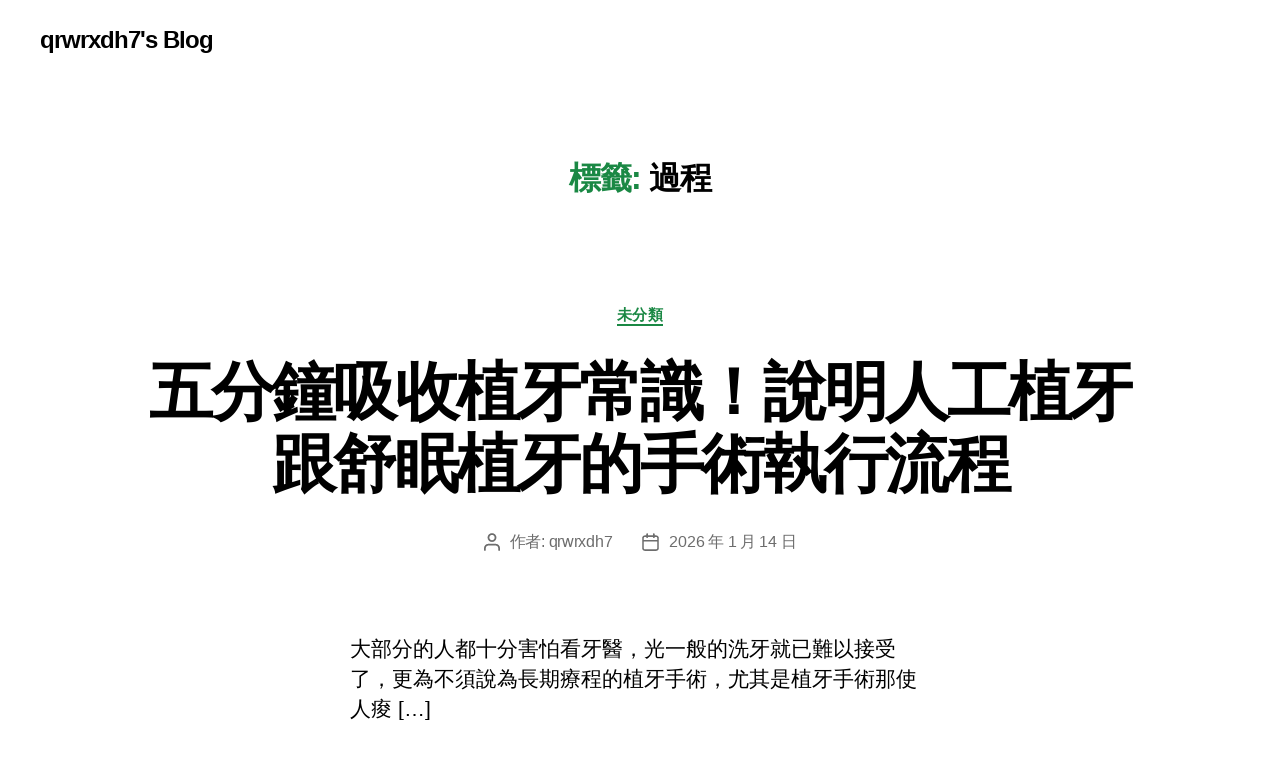

--- FILE ---
content_type: text/html; charset=UTF-8
request_url: https://qrwrxdh7.blogripples.com/tag/%E9%81%8E%E7%A8%8B/
body_size: 16502
content:
<!DOCTYPE html><html class="no-js" lang="zh-TW"><head><meta charset="UTF-8"><meta name="viewport" content="width=device-width, initial-scale=1.0"><link rel="profile" href="https://gmpg.org/xfn/11"><title>過程 | qrwrxdh7&#039;s Blog</title><meta name='robots' content='max-image-preview:large' /><link rel='dns-prefetch' href='//www.googletagmanager.com' /><link rel="alternate" type="application/rss+xml" title="訂閱《qrwrxdh7&#039;s Blog》&raquo; 資訊提供" href="https://qrwrxdh7.blogripples.com/feed/" /><link rel="alternate" type="application/rss+xml" title="訂閱《qrwrxdh7&#039;s Blog》&raquo; 留言的資訊提供" href="https://qrwrxdh7.blogripples.com/comments/feed/" /><link rel="alternate" type="application/rss+xml" title="訂閱《qrwrxdh7&#039;s Blog》&raquo; 標籤〈過程〉的資訊提供" href="https://qrwrxdh7.blogripples.com/tag/%e9%81%8e%e7%a8%8b/feed/" /><style id='wp-img-auto-sizes-contain-inline-css'>img:is([sizes=auto i],[sizes^="auto," i]){contain-intrinsic-size:3000px 1500px}
/*# sourceURL=wp-img-auto-sizes-contain-inline-css */</style><style id='wp-emoji-styles-inline-css'>img.wp-smiley, img.emoji {
		display: inline !important;
		border: none !important;
		box-shadow: none !important;
		height: 1em !important;
		width: 1em !important;
		margin: 0 0.07em !important;
		vertical-align: -0.1em !important;
		background: none !important;
		padding: 0 !important;
	}
/*# sourceURL=wp-emoji-styles-inline-css */</style><style id='wp-block-library-inline-css'>:root{--wp-block-synced-color:#7a00df;--wp-block-synced-color--rgb:122,0,223;--wp-bound-block-color:var(--wp-block-synced-color);--wp-editor-canvas-background:#ddd;--wp-admin-theme-color:#007cba;--wp-admin-theme-color--rgb:0,124,186;--wp-admin-theme-color-darker-10:#006ba1;--wp-admin-theme-color-darker-10--rgb:0,107,160.5;--wp-admin-theme-color-darker-20:#005a87;--wp-admin-theme-color-darker-20--rgb:0,90,135;--wp-admin-border-width-focus:2px}@media (min-resolution:192dpi){:root{--wp-admin-border-width-focus:1.5px}}.wp-element-button{cursor:pointer}:root .has-very-light-gray-background-color{background-color:#eee}:root .has-very-dark-gray-background-color{background-color:#313131}:root .has-very-light-gray-color{color:#eee}:root .has-very-dark-gray-color{color:#313131}:root .has-vivid-green-cyan-to-vivid-cyan-blue-gradient-background{background:linear-gradient(135deg,#00d084,#0693e3)}:root .has-purple-crush-gradient-background{background:linear-gradient(135deg,#34e2e4,#4721fb 50%,#ab1dfe)}:root .has-hazy-dawn-gradient-background{background:linear-gradient(135deg,#faaca8,#dad0ec)}:root .has-subdued-olive-gradient-background{background:linear-gradient(135deg,#fafae1,#67a671)}:root .has-atomic-cream-gradient-background{background:linear-gradient(135deg,#fdd79a,#004a59)}:root .has-nightshade-gradient-background{background:linear-gradient(135deg,#330968,#31cdcf)}:root .has-midnight-gradient-background{background:linear-gradient(135deg,#020381,#2874fc)}:root{--wp--preset--font-size--normal:16px;--wp--preset--font-size--huge:42px}.has-regular-font-size{font-size:1em}.has-larger-font-size{font-size:2.625em}.has-normal-font-size{font-size:var(--wp--preset--font-size--normal)}.has-huge-font-size{font-size:var(--wp--preset--font-size--huge)}.has-text-align-center{text-align:center}.has-text-align-left{text-align:left}.has-text-align-right{text-align:right}.has-fit-text{white-space:nowrap!important}#end-resizable-editor-section{display:none}.aligncenter{clear:both}.items-justified-left{justify-content:flex-start}.items-justified-center{justify-content:center}.items-justified-right{justify-content:flex-end}.items-justified-space-between{justify-content:space-between}.screen-reader-text{border:0;clip-path:inset(50%);height:1px;margin:-1px;overflow:hidden;padding:0;position:absolute;width:1px;word-wrap:normal!important}.screen-reader-text:focus{background-color:#ddd;clip-path:none;color:#444;display:block;font-size:1em;height:auto;left:5px;line-height:normal;padding:15px 23px 14px;text-decoration:none;top:5px;width:auto;z-index:100000}html :where(.has-border-color){border-style:solid}html :where([style*=border-top-color]){border-top-style:solid}html :where([style*=border-right-color]){border-right-style:solid}html :where([style*=border-bottom-color]){border-bottom-style:solid}html :where([style*=border-left-color]){border-left-style:solid}html :where([style*=border-width]){border-style:solid}html :where([style*=border-top-width]){border-top-style:solid}html :where([style*=border-right-width]){border-right-style:solid}html :where([style*=border-bottom-width]){border-bottom-style:solid}html :where([style*=border-left-width]){border-left-style:solid}html :where(img[class*=wp-image-]){height:auto;max-width:100%}:where(figure){margin:0 0 1em}html :where(.is-position-sticky){--wp-admin--admin-bar--position-offset:var(--wp-admin--admin-bar--height,0px)}@media screen and (max-width:600px){html :where(.is-position-sticky){--wp-admin--admin-bar--position-offset:0px}}

/*# sourceURL=wp-block-library-inline-css */</style><style id='wp-block-heading-inline-css'>h1:where(.wp-block-heading).has-background,h2:where(.wp-block-heading).has-background,h3:where(.wp-block-heading).has-background,h4:where(.wp-block-heading).has-background,h5:where(.wp-block-heading).has-background,h6:where(.wp-block-heading).has-background{padding:1.25em 2.375em}h1.has-text-align-left[style*=writing-mode]:where([style*=vertical-lr]),h1.has-text-align-right[style*=writing-mode]:where([style*=vertical-rl]),h2.has-text-align-left[style*=writing-mode]:where([style*=vertical-lr]),h2.has-text-align-right[style*=writing-mode]:where([style*=vertical-rl]),h3.has-text-align-left[style*=writing-mode]:where([style*=vertical-lr]),h3.has-text-align-right[style*=writing-mode]:where([style*=vertical-rl]),h4.has-text-align-left[style*=writing-mode]:where([style*=vertical-lr]),h4.has-text-align-right[style*=writing-mode]:where([style*=vertical-rl]),h5.has-text-align-left[style*=writing-mode]:where([style*=vertical-lr]),h5.has-text-align-right[style*=writing-mode]:where([style*=vertical-rl]),h6.has-text-align-left[style*=writing-mode]:where([style*=vertical-lr]),h6.has-text-align-right[style*=writing-mode]:where([style*=vertical-rl]){rotate:180deg}
/*# sourceURL=https://qrwrxdh7.blogripples.com/wp-includes/blocks/heading/style.min.css */</style><style id='wp-block-latest-posts-inline-css'>.wp-block-latest-posts{box-sizing:border-box}.wp-block-latest-posts.alignleft{margin-right:2em}.wp-block-latest-posts.alignright{margin-left:2em}.wp-block-latest-posts.wp-block-latest-posts__list{list-style:none}.wp-block-latest-posts.wp-block-latest-posts__list li{clear:both;overflow-wrap:break-word}.wp-block-latest-posts.is-grid{display:flex;flex-wrap:wrap}.wp-block-latest-posts.is-grid li{margin:0 1.25em 1.25em 0;width:100%}@media (min-width:600px){.wp-block-latest-posts.columns-2 li{width:calc(50% - .625em)}.wp-block-latest-posts.columns-2 li:nth-child(2n){margin-right:0}.wp-block-latest-posts.columns-3 li{width:calc(33.33333% - .83333em)}.wp-block-latest-posts.columns-3 li:nth-child(3n){margin-right:0}.wp-block-latest-posts.columns-4 li{width:calc(25% - .9375em)}.wp-block-latest-posts.columns-4 li:nth-child(4n){margin-right:0}.wp-block-latest-posts.columns-5 li{width:calc(20% - 1em)}.wp-block-latest-posts.columns-5 li:nth-child(5n){margin-right:0}.wp-block-latest-posts.columns-6 li{width:calc(16.66667% - 1.04167em)}.wp-block-latest-posts.columns-6 li:nth-child(6n){margin-right:0}}:root :where(.wp-block-latest-posts.is-grid){padding:0}:root :where(.wp-block-latest-posts.wp-block-latest-posts__list){padding-left:0}.wp-block-latest-posts__post-author,.wp-block-latest-posts__post-date{display:block;font-size:.8125em}.wp-block-latest-posts__post-excerpt,.wp-block-latest-posts__post-full-content{margin-bottom:1em;margin-top:.5em}.wp-block-latest-posts__featured-image a{display:inline-block}.wp-block-latest-posts__featured-image img{height:auto;max-width:100%;width:auto}.wp-block-latest-posts__featured-image.alignleft{float:left;margin-right:1em}.wp-block-latest-posts__featured-image.alignright{float:right;margin-left:1em}.wp-block-latest-posts__featured-image.aligncenter{margin-bottom:1em;text-align:center}
/*# sourceURL=https://qrwrxdh7.blogripples.com/wp-includes/blocks/latest-posts/style.min.css */</style><style id='wp-block-list-inline-css'>ol,ul{box-sizing:border-box}:root :where(.wp-block-list.has-background){padding:1.25em 2.375em}
/*# sourceURL=https://qrwrxdh7.blogripples.com/wp-includes/blocks/list/style.min.css */</style><style id='wp-block-search-inline-css'>.wp-block-search__button{margin-left:10px;word-break:normal}.wp-block-search__button.has-icon{line-height:0}.wp-block-search__button svg{height:1.25em;min-height:24px;min-width:24px;width:1.25em;fill:currentColor;vertical-align:text-bottom}:where(.wp-block-search__button){border:1px solid #ccc;padding:6px 10px}.wp-block-search__inside-wrapper{display:flex;flex:auto;flex-wrap:nowrap;max-width:100%}.wp-block-search__label{width:100%}.wp-block-search.wp-block-search__button-only .wp-block-search__button{box-sizing:border-box;display:flex;flex-shrink:0;justify-content:center;margin-left:0;max-width:100%}.wp-block-search.wp-block-search__button-only .wp-block-search__inside-wrapper{min-width:0!important;transition-property:width}.wp-block-search.wp-block-search__button-only .wp-block-search__input{flex-basis:100%;transition-duration:.3s}.wp-block-search.wp-block-search__button-only.wp-block-search__searchfield-hidden,.wp-block-search.wp-block-search__button-only.wp-block-search__searchfield-hidden .wp-block-search__inside-wrapper{overflow:hidden}.wp-block-search.wp-block-search__button-only.wp-block-search__searchfield-hidden .wp-block-search__input{border-left-width:0!important;border-right-width:0!important;flex-basis:0;flex-grow:0;margin:0;min-width:0!important;padding-left:0!important;padding-right:0!important;width:0!important}:where(.wp-block-search__input){appearance:none;border:1px solid #949494;flex-grow:1;font-family:inherit;font-size:inherit;font-style:inherit;font-weight:inherit;letter-spacing:inherit;line-height:inherit;margin-left:0;margin-right:0;min-width:3rem;padding:8px;text-decoration:unset!important;text-transform:inherit}:where(.wp-block-search__button-inside .wp-block-search__inside-wrapper){background-color:#fff;border:1px solid #949494;box-sizing:border-box;padding:4px}:where(.wp-block-search__button-inside .wp-block-search__inside-wrapper) .wp-block-search__input{border:none;border-radius:0;padding:0 4px}:where(.wp-block-search__button-inside .wp-block-search__inside-wrapper) .wp-block-search__input:focus{outline:none}:where(.wp-block-search__button-inside .wp-block-search__inside-wrapper) :where(.wp-block-search__button){padding:4px 8px}.wp-block-search.aligncenter .wp-block-search__inside-wrapper{margin:auto}.wp-block[data-align=right] .wp-block-search.wp-block-search__button-only .wp-block-search__inside-wrapper{float:right}
/*# sourceURL=https://qrwrxdh7.blogripples.com/wp-includes/blocks/search/style.min.css */</style><style id='wp-block-tag-cloud-inline-css'>.wp-block-tag-cloud{box-sizing:border-box}.wp-block-tag-cloud.aligncenter{justify-content:center;text-align:center}.wp-block-tag-cloud a{display:inline-block;margin-right:5px}.wp-block-tag-cloud span{display:inline-block;margin-left:5px;text-decoration:none}:root :where(.wp-block-tag-cloud.is-style-outline){display:flex;flex-wrap:wrap;gap:1ch}:root :where(.wp-block-tag-cloud.is-style-outline a){border:1px solid;font-size:unset!important;margin-right:0;padding:1ch 2ch;text-decoration:none!important}
/*# sourceURL=https://qrwrxdh7.blogripples.com/wp-includes/blocks/tag-cloud/style.min.css */</style><style id='wp-block-group-inline-css'>.wp-block-group{box-sizing:border-box}:where(.wp-block-group.wp-block-group-is-layout-constrained){position:relative}
/*# sourceURL=https://qrwrxdh7.blogripples.com/wp-includes/blocks/group/style.min.css */</style><style id='wp-block-paragraph-inline-css'>.is-small-text{font-size:.875em}.is-regular-text{font-size:1em}.is-large-text{font-size:2.25em}.is-larger-text{font-size:3em}.has-drop-cap:not(:focus):first-letter{float:left;font-size:8.4em;font-style:normal;font-weight:100;line-height:.68;margin:.05em .1em 0 0;text-transform:uppercase}body.rtl .has-drop-cap:not(:focus):first-letter{float:none;margin-left:.1em}p.has-drop-cap.has-background{overflow:hidden}:root :where(p.has-background){padding:1.25em 2.375em}:where(p.has-text-color:not(.has-link-color)) a{color:inherit}p.has-text-align-left[style*="writing-mode:vertical-lr"],p.has-text-align-right[style*="writing-mode:vertical-rl"]{rotate:180deg}
/*# sourceURL=https://qrwrxdh7.blogripples.com/wp-includes/blocks/paragraph/style.min.css */</style><style id='global-styles-inline-css'>:root{--wp--preset--aspect-ratio--square: 1;--wp--preset--aspect-ratio--4-3: 4/3;--wp--preset--aspect-ratio--3-4: 3/4;--wp--preset--aspect-ratio--3-2: 3/2;--wp--preset--aspect-ratio--2-3: 2/3;--wp--preset--aspect-ratio--16-9: 16/9;--wp--preset--aspect-ratio--9-16: 9/16;--wp--preset--color--black: #000000;--wp--preset--color--cyan-bluish-gray: #abb8c3;--wp--preset--color--white: #ffffff;--wp--preset--color--pale-pink: #f78da7;--wp--preset--color--vivid-red: #cf2e2e;--wp--preset--color--luminous-vivid-orange: #ff6900;--wp--preset--color--luminous-vivid-amber: #fcb900;--wp--preset--color--light-green-cyan: #7bdcb5;--wp--preset--color--vivid-green-cyan: #00d084;--wp--preset--color--pale-cyan-blue: #8ed1fc;--wp--preset--color--vivid-cyan-blue: #0693e3;--wp--preset--color--vivid-purple: #9b51e0;--wp--preset--color--accent: #1a8844;--wp--preset--color--primary: #000000;--wp--preset--color--secondary: #6d6d6d;--wp--preset--color--subtle-background: #dbdbdb;--wp--preset--color--background: #ffffff;--wp--preset--gradient--vivid-cyan-blue-to-vivid-purple: linear-gradient(135deg,rgb(6,147,227) 0%,rgb(155,81,224) 100%);--wp--preset--gradient--light-green-cyan-to-vivid-green-cyan: linear-gradient(135deg,rgb(122,220,180) 0%,rgb(0,208,130) 100%);--wp--preset--gradient--luminous-vivid-amber-to-luminous-vivid-orange: linear-gradient(135deg,rgb(252,185,0) 0%,rgb(255,105,0) 100%);--wp--preset--gradient--luminous-vivid-orange-to-vivid-red: linear-gradient(135deg,rgb(255,105,0) 0%,rgb(207,46,46) 100%);--wp--preset--gradient--very-light-gray-to-cyan-bluish-gray: linear-gradient(135deg,rgb(238,238,238) 0%,rgb(169,184,195) 100%);--wp--preset--gradient--cool-to-warm-spectrum: linear-gradient(135deg,rgb(74,234,220) 0%,rgb(151,120,209) 20%,rgb(207,42,186) 40%,rgb(238,44,130) 60%,rgb(251,105,98) 80%,rgb(254,248,76) 100%);--wp--preset--gradient--blush-light-purple: linear-gradient(135deg,rgb(255,206,236) 0%,rgb(152,150,240) 100%);--wp--preset--gradient--blush-bordeaux: linear-gradient(135deg,rgb(254,205,165) 0%,rgb(254,45,45) 50%,rgb(107,0,62) 100%);--wp--preset--gradient--luminous-dusk: linear-gradient(135deg,rgb(255,203,112) 0%,rgb(199,81,192) 50%,rgb(65,88,208) 100%);--wp--preset--gradient--pale-ocean: linear-gradient(135deg,rgb(255,245,203) 0%,rgb(182,227,212) 50%,rgb(51,167,181) 100%);--wp--preset--gradient--electric-grass: linear-gradient(135deg,rgb(202,248,128) 0%,rgb(113,206,126) 100%);--wp--preset--gradient--midnight: linear-gradient(135deg,rgb(2,3,129) 0%,rgb(40,116,252) 100%);--wp--preset--font-size--small: 18px;--wp--preset--font-size--medium: 20px;--wp--preset--font-size--large: 26.25px;--wp--preset--font-size--x-large: 42px;--wp--preset--font-size--normal: 21px;--wp--preset--font-size--larger: 32px;--wp--preset--spacing--20: 0.44rem;--wp--preset--spacing--30: 0.67rem;--wp--preset--spacing--40: 1rem;--wp--preset--spacing--50: 1.5rem;--wp--preset--spacing--60: 2.25rem;--wp--preset--spacing--70: 3.38rem;--wp--preset--spacing--80: 5.06rem;--wp--preset--shadow--natural: 6px 6px 9px rgba(0, 0, 0, 0.2);--wp--preset--shadow--deep: 12px 12px 50px rgba(0, 0, 0, 0.4);--wp--preset--shadow--sharp: 6px 6px 0px rgba(0, 0, 0, 0.2);--wp--preset--shadow--outlined: 6px 6px 0px -3px rgb(255, 255, 255), 6px 6px rgb(0, 0, 0);--wp--preset--shadow--crisp: 6px 6px 0px rgb(0, 0, 0);}:where(.is-layout-flex){gap: 0.5em;}:where(.is-layout-grid){gap: 0.5em;}body .is-layout-flex{display: flex;}.is-layout-flex{flex-wrap: wrap;align-items: center;}.is-layout-flex > :is(*, div){margin: 0;}body .is-layout-grid{display: grid;}.is-layout-grid > :is(*, div){margin: 0;}:where(.wp-block-columns.is-layout-flex){gap: 2em;}:where(.wp-block-columns.is-layout-grid){gap: 2em;}:where(.wp-block-post-template.is-layout-flex){gap: 1.25em;}:where(.wp-block-post-template.is-layout-grid){gap: 1.25em;}.has-black-color{color: var(--wp--preset--color--black) !important;}.has-cyan-bluish-gray-color{color: var(--wp--preset--color--cyan-bluish-gray) !important;}.has-white-color{color: var(--wp--preset--color--white) !important;}.has-pale-pink-color{color: var(--wp--preset--color--pale-pink) !important;}.has-vivid-red-color{color: var(--wp--preset--color--vivid-red) !important;}.has-luminous-vivid-orange-color{color: var(--wp--preset--color--luminous-vivid-orange) !important;}.has-luminous-vivid-amber-color{color: var(--wp--preset--color--luminous-vivid-amber) !important;}.has-light-green-cyan-color{color: var(--wp--preset--color--light-green-cyan) !important;}.has-vivid-green-cyan-color{color: var(--wp--preset--color--vivid-green-cyan) !important;}.has-pale-cyan-blue-color{color: var(--wp--preset--color--pale-cyan-blue) !important;}.has-vivid-cyan-blue-color{color: var(--wp--preset--color--vivid-cyan-blue) !important;}.has-vivid-purple-color{color: var(--wp--preset--color--vivid-purple) !important;}.has-black-background-color{background-color: var(--wp--preset--color--black) !important;}.has-cyan-bluish-gray-background-color{background-color: var(--wp--preset--color--cyan-bluish-gray) !important;}.has-white-background-color{background-color: var(--wp--preset--color--white) !important;}.has-pale-pink-background-color{background-color: var(--wp--preset--color--pale-pink) !important;}.has-vivid-red-background-color{background-color: var(--wp--preset--color--vivid-red) !important;}.has-luminous-vivid-orange-background-color{background-color: var(--wp--preset--color--luminous-vivid-orange) !important;}.has-luminous-vivid-amber-background-color{background-color: var(--wp--preset--color--luminous-vivid-amber) !important;}.has-light-green-cyan-background-color{background-color: var(--wp--preset--color--light-green-cyan) !important;}.has-vivid-green-cyan-background-color{background-color: var(--wp--preset--color--vivid-green-cyan) !important;}.has-pale-cyan-blue-background-color{background-color: var(--wp--preset--color--pale-cyan-blue) !important;}.has-vivid-cyan-blue-background-color{background-color: var(--wp--preset--color--vivid-cyan-blue) !important;}.has-vivid-purple-background-color{background-color: var(--wp--preset--color--vivid-purple) !important;}.has-black-border-color{border-color: var(--wp--preset--color--black) !important;}.has-cyan-bluish-gray-border-color{border-color: var(--wp--preset--color--cyan-bluish-gray) !important;}.has-white-border-color{border-color: var(--wp--preset--color--white) !important;}.has-pale-pink-border-color{border-color: var(--wp--preset--color--pale-pink) !important;}.has-vivid-red-border-color{border-color: var(--wp--preset--color--vivid-red) !important;}.has-luminous-vivid-orange-border-color{border-color: var(--wp--preset--color--luminous-vivid-orange) !important;}.has-luminous-vivid-amber-border-color{border-color: var(--wp--preset--color--luminous-vivid-amber) !important;}.has-light-green-cyan-border-color{border-color: var(--wp--preset--color--light-green-cyan) !important;}.has-vivid-green-cyan-border-color{border-color: var(--wp--preset--color--vivid-green-cyan) !important;}.has-pale-cyan-blue-border-color{border-color: var(--wp--preset--color--pale-cyan-blue) !important;}.has-vivid-cyan-blue-border-color{border-color: var(--wp--preset--color--vivid-cyan-blue) !important;}.has-vivid-purple-border-color{border-color: var(--wp--preset--color--vivid-purple) !important;}.has-vivid-cyan-blue-to-vivid-purple-gradient-background{background: var(--wp--preset--gradient--vivid-cyan-blue-to-vivid-purple) !important;}.has-light-green-cyan-to-vivid-green-cyan-gradient-background{background: var(--wp--preset--gradient--light-green-cyan-to-vivid-green-cyan) !important;}.has-luminous-vivid-amber-to-luminous-vivid-orange-gradient-background{background: var(--wp--preset--gradient--luminous-vivid-amber-to-luminous-vivid-orange) !important;}.has-luminous-vivid-orange-to-vivid-red-gradient-background{background: var(--wp--preset--gradient--luminous-vivid-orange-to-vivid-red) !important;}.has-very-light-gray-to-cyan-bluish-gray-gradient-background{background: var(--wp--preset--gradient--very-light-gray-to-cyan-bluish-gray) !important;}.has-cool-to-warm-spectrum-gradient-background{background: var(--wp--preset--gradient--cool-to-warm-spectrum) !important;}.has-blush-light-purple-gradient-background{background: var(--wp--preset--gradient--blush-light-purple) !important;}.has-blush-bordeaux-gradient-background{background: var(--wp--preset--gradient--blush-bordeaux) !important;}.has-luminous-dusk-gradient-background{background: var(--wp--preset--gradient--luminous-dusk) !important;}.has-pale-ocean-gradient-background{background: var(--wp--preset--gradient--pale-ocean) !important;}.has-electric-grass-gradient-background{background: var(--wp--preset--gradient--electric-grass) !important;}.has-midnight-gradient-background{background: var(--wp--preset--gradient--midnight) !important;}.has-small-font-size{font-size: var(--wp--preset--font-size--small) !important;}.has-medium-font-size{font-size: var(--wp--preset--font-size--medium) !important;}.has-large-font-size{font-size: var(--wp--preset--font-size--large) !important;}.has-x-large-font-size{font-size: var(--wp--preset--font-size--x-large) !important;}
/*# sourceURL=global-styles-inline-css */</style><style id='classic-theme-styles-inline-css'>/*! This file is auto-generated */
.wp-block-button__link{color:#fff;background-color:#32373c;border-radius:9999px;box-shadow:none;text-decoration:none;padding:calc(.667em + 2px) calc(1.333em + 2px);font-size:1.125em}.wp-block-file__button{background:#32373c;color:#fff;text-decoration:none}
/*# sourceURL=/wp-includes/css/classic-themes.min.css */</style><link rel='stylesheet' id='twentytwenty-style-css' href='https://qrwrxdh7.blogripples.com/wp-content/cache/autoptimize/12/autoptimize_single_1217b9a19e517ffc4091f36ec2c8121f.php?ver=3.0' media='all' /><style id='twentytwenty-style-inline-css'>.color-accent,.color-accent-hover:hover,.color-accent-hover:focus,:root .has-accent-color,.has-drop-cap:not(:focus):first-letter,.wp-block-button.is-style-outline,a { color: #1a8844; }blockquote,.border-color-accent,.border-color-accent-hover:hover,.border-color-accent-hover:focus { border-color: #1a8844; }button,.button,.faux-button,.wp-block-button__link,.wp-block-file .wp-block-file__button,input[type="button"],input[type="reset"],input[type="submit"],.bg-accent,.bg-accent-hover:hover,.bg-accent-hover:focus,:root .has-accent-background-color,.comment-reply-link { background-color: #1a8844; }.fill-children-accent,.fill-children-accent * { fill: #1a8844; }:root .has-background-color,button,.button,.faux-button,.wp-block-button__link,.wp-block-file__button,input[type="button"],input[type="reset"],input[type="submit"],.wp-block-button,.comment-reply-link,.has-background.has-primary-background-color:not(.has-text-color),.has-background.has-primary-background-color *:not(.has-text-color),.has-background.has-accent-background-color:not(.has-text-color),.has-background.has-accent-background-color *:not(.has-text-color) { color: #ffffff; }:root .has-background-background-color { background-color: #ffffff; }body,.entry-title a,:root .has-primary-color { color: #000000; }:root .has-primary-background-color { background-color: #000000; }cite,figcaption,.wp-caption-text,.post-meta,.entry-content .wp-block-archives li,.entry-content .wp-block-categories li,.entry-content .wp-block-latest-posts li,.wp-block-latest-comments__comment-date,.wp-block-latest-posts__post-date,.wp-block-embed figcaption,.wp-block-image figcaption,.wp-block-pullquote cite,.comment-metadata,.comment-respond .comment-notes,.comment-respond .logged-in-as,.pagination .dots,.entry-content hr:not(.has-background),hr.styled-separator,:root .has-secondary-color { color: #6d6d6d; }:root .has-secondary-background-color { background-color: #6d6d6d; }pre,fieldset,input,textarea,table,table *,hr { border-color: #dbdbdb; }caption,code,code,kbd,samp,.wp-block-table.is-style-stripes tbody tr:nth-child(odd),:root .has-subtle-background-background-color { background-color: #dbdbdb; }.wp-block-table.is-style-stripes { border-bottom-color: #dbdbdb; }.wp-block-latest-posts.is-grid li { border-top-color: #dbdbdb; }:root .has-subtle-background-color { color: #dbdbdb; }body:not(.overlay-header) .primary-menu > li > a,body:not(.overlay-header) .primary-menu > li > .icon,.modal-menu a,.footer-menu a, .footer-widgets a:where(:not(.wp-block-button__link)),#site-footer .wp-block-button.is-style-outline,.wp-block-pullquote:before,.singular:not(.overlay-header) .entry-header a,.archive-header a,.header-footer-group .color-accent,.header-footer-group .color-accent-hover:hover { color: #1a8844; }.social-icons a,#site-footer button:not(.toggle),#site-footer .button,#site-footer .faux-button,#site-footer .wp-block-button__link,#site-footer .wp-block-file__button,#site-footer input[type="button"],#site-footer input[type="reset"],#site-footer input[type="submit"] { background-color: #1a8844; }.social-icons a,body:not(.overlay-header) .primary-menu ul,.header-footer-group button,.header-footer-group .button,.header-footer-group .faux-button,.header-footer-group .wp-block-button:not(.is-style-outline) .wp-block-button__link,.header-footer-group .wp-block-file__button,.header-footer-group input[type="button"],.header-footer-group input[type="reset"],.header-footer-group input[type="submit"] { color: #ffffff; }#site-header,.footer-nav-widgets-wrapper,#site-footer,.menu-modal,.menu-modal-inner,.search-modal-inner,.archive-header,.singular .entry-header,.singular .featured-media:before,.wp-block-pullquote:before { background-color: #ffffff; }.header-footer-group,body:not(.overlay-header) #site-header .toggle,.menu-modal .toggle { color: #000000; }body:not(.overlay-header) .primary-menu ul { background-color: #000000; }body:not(.overlay-header) .primary-menu > li > ul:after { border-bottom-color: #000000; }body:not(.overlay-header) .primary-menu ul ul:after { border-left-color: #000000; }.site-description,body:not(.overlay-header) .toggle-inner .toggle-text,.widget .post-date,.widget .rss-date,.widget_archive li,.widget_categories li,.widget cite,.widget_pages li,.widget_meta li,.widget_nav_menu li,.powered-by-wordpress,.footer-credits .privacy-policy,.to-the-top,.singular .entry-header .post-meta,.singular:not(.overlay-header) .entry-header .post-meta a { color: #6d6d6d; }.header-footer-group pre,.header-footer-group fieldset,.header-footer-group input,.header-footer-group textarea,.header-footer-group table,.header-footer-group table *,.footer-nav-widgets-wrapper,#site-footer,.menu-modal nav *,.footer-widgets-outer-wrapper,.footer-top { border-color: #dbdbdb; }.header-footer-group table caption,body:not(.overlay-header) .header-inner .toggle-wrapper::before { background-color: #dbdbdb; }
body,input,textarea,button,.button,.faux-button,.faux-button.more-link,.wp-block-button__link,.wp-block-file__button,.has-drop-cap:not(:focus)::first-letter,.entry-content .wp-block-archives,.entry-content .wp-block-categories,.entry-content .wp-block-cover-image,.entry-content .wp-block-cover-image p,.entry-content .wp-block-latest-comments,.entry-content .wp-block-latest-posts,.entry-content .wp-block-pullquote,.entry-content .wp-block-quote.is-large,.entry-content .wp-block-quote.is-style-large,.entry-content .wp-block-archives *,.entry-content .wp-block-categories *,.entry-content .wp-block-latest-posts *,.entry-content .wp-block-latest-comments *,.entry-content,.entry-content h1,.entry-content h2,.entry-content h3,.entry-content h4,.entry-content h5,.entry-content h6,.entry-content p,.entry-content ol,.entry-content ul,.entry-content dl,.entry-content dt,.entry-content cite,.entry-content figcaption,.entry-content table,.entry-content address,.entry-content .wp-caption-text,.entry-content .wp-block-file,.comment-content p,.comment-content ol,.comment-content ul,.comment-content dl,.comment-content dt,.comment-content cite,.comment-content figcaption,.comment-content .wp-caption-text,.widget_text p,.widget_text ol,.widget_text ul,.widget_text dl,.widget_text dt,.widget-content .rssSummary,.widget-content cite,.widget-content figcaption,.widget-content .wp-caption-text { font-family: 'PingFang TC','Helvetica Neue','Microsoft YaHei New','STHeiti Light',sans-serif; }
/*# sourceURL=twentytwenty-style-inline-css */</style><link rel='stylesheet' id='twentytwenty-fonts-css' href='https://qrwrxdh7.blogripples.com/wp-content/cache/autoptimize/12/autoptimize_single_e6f251e669f2595623f05b4f938a747a.php?ver=3.0' media='all' /><link rel='stylesheet' id='twentytwenty-print-style-css' href='https://qrwrxdh7.blogripples.com/wp-content/cache/autoptimize/12/autoptimize_single_96fcf2df63b61be32541d1f3a39a3a60.php?ver=3.0' media='print' /> <script src="https://qrwrxdh7.blogripples.com/wp-content/cache/autoptimize/12/autoptimize_single_ad26f5138a67c5fd12eda0809e094cba.php?ver=3.0" id="twentytwenty-js-js" defer data-wp-strategy="defer"></script> 
 <script defer src="https://www.googletagmanager.com/gtag/js?id=G-XFX7VPRHB7" id="google_gtagjs-js"></script> <script defer id="google_gtagjs-js-after" src="[data-uri]"></script> <link rel="https://api.w.org/" href="https://qrwrxdh7.blogripples.com/wp-json/" /><link rel="alternate" title="JSON" type="application/json" href="https://qrwrxdh7.blogripples.com/wp-json/wp/v2/tags/33" /><link rel="EditURI" type="application/rsd+xml" title="RSD" href="https://qrwrxdh7.blogripples.com/xmlrpc.php?rsd" /><meta name="generator" content="WordPress 6.9" /><meta name="generator" content="Site Kit by Google 1.170.0" /><script defer src="[data-uri]"></script> <link rel="canonical" href="https://qrwrxdh7.blogripples.com/tag/%e9%81%8e%e7%a8%8b/" /> <script type="application/ld+json">{"@context":"https:\/\/schema.org","@graph":[{"@type":"Organization","@id":"https:\/\/qrwrxdh7.blogripples.com\/#schema-publishing-organization","url":"https:\/\/qrwrxdh7.blogripples.com","name":"qrwrxdh7&#039;s Blog"},{"@type":"WebSite","@id":"https:\/\/qrwrxdh7.blogripples.com\/#schema-website","url":"https:\/\/qrwrxdh7.blogripples.com","name":"qrwrxdh7&#039;s Blog","encoding":"UTF-8","potentialAction":{"@type":"SearchAction","target":"https:\/\/qrwrxdh7.blogripples.com\/search\/{search_term_string}\/","query-input":"required name=search_term_string"}},{"@type":"CollectionPage","@id":"https:\/\/qrwrxdh7.blogripples.com\/tag\/%e9%81%8e%e7%a8%8b\/#schema-webpage","isPartOf":{"@id":"https:\/\/qrwrxdh7.blogripples.com\/#schema-website"},"publisher":{"@id":"https:\/\/qrwrxdh7.blogripples.com\/#schema-publishing-organization"},"url":"https:\/\/qrwrxdh7.blogripples.com\/tag\/%e9%81%8e%e7%a8%8b\/","mainEntity":{"@type":"ItemList","itemListElement":[{"@type":"ListItem","position":"1","url":"https:\/\/qrwrxdh7.blogripples.com\/%e4%ba%94%e5%88%86%e9%90%98%e5%90%b8%e6%94%b6%e6%a4%8d%e7%89%99%e5%b8%b8%e8%ad%98%ef%bc%81%e8%aa%aa%e6%98%8e%e4%ba%ba%e5%b7%a5%e6%a4%8d%e7%89%99%e8%b7%9f%e8%88%92%e7%9c%a0%e6%a4%8d%e7%89%99%e7%9a%84\/"},{"@type":"ListItem","position":"2","url":"https:\/\/qrwrxdh7.blogripples.com\/%e4%b8%80%e5%88%86%e9%90%98%e5%90%b8%e6%94%b6%e6%a4%8d%e7%89%99%e7%9f%a5%e8%ad%98%ef%bc%81%e8%a7%a3%e8%aa%aa%e4%ba%ba%e5%b7%a5%e6%a4%8d%e7%89%99%e8%88%87%e8%88%92%e7%9c%a0%e6%a4%8d%e7%89%99%e7%9a%84\/"},{"@type":"ListItem","position":"3","url":"https:\/\/qrwrxdh7.blogripples.com\/%e6%9c%89%e9%97%9c%e4%ba%ba%e5%b7%a5%e6%a4%8d%e7%89%99%e7%9a%8423%e4%ba%8b%ef%bc%9a%e6%8e%a8%e8%96%a6%e6%a4%8d%e7%89%99%e4%b9%8b%e5%89%8d%e5%85%88%e7%9c%8b%e4%b8%80%e7%9c%8b%ef%bc%81\/"},{"@type":"ListItem","position":"4","url":"https:\/\/qrwrxdh7.blogripples.com\/%e6%a4%8d%e7%89%99%e6%89%8b%e8%a1%93%ef%bd%9c%e9%80%b2%e8%a1%8c%e4%ba%ba%e5%b7%a5%e6%a4%8d%e7%89%99%e5%92%8c%e8%88%92%e7%9c%a0%e6%a4%8d%e7%89%99%e7%9a%84%e9%81%8e%e7%a8%8b%e7%9c%8b%e9%80%99%e9%82%8a\/"},{"@type":"ListItem","position":"5","url":"https:\/\/qrwrxdh7.blogripples.com\/%e4%ba%ba%e5%b7%a5%e6%a4%8d%e7%89%99%e7%9f%a5%e8%ad%98%e5%a4%a7%e9%9b%86%e5%90%88%ef%bd%9c%e6%83%b3%e5%b0%8d%e6%a4%8d%e7%89%99%e6%9c%89%e6%9b%b4%e5%a4%9a%e4%ba%86%e8%a7%a3%e5%b0%b1%e7%9c%8b%e9%80%99\/"},{"@type":"ListItem","position":"6","url":"https:\/\/qrwrxdh7.blogripples.com\/%e4%ba%ba%e5%b7%a5%e6%a4%8d%e7%89%99%e7%9f%a5%e8%ad%98%e7%b8%bd%e6%95%b4%e7%90%86%ef%bd%9c%e6%83%b3%e5%b0%8d%e6%a4%8d%e7%89%99%e6%9c%89%e6%9b%b4%e5%a4%9a%e8%aa%8d%e7%9f%a5%e5%b0%b1%e7%9c%8b%e6%9c%ac\/"}]}},{"@type":"BreadcrumbList","@id":"https:\/\/qrwrxdh7.blogripples.com\/tag\/%E9%81%8E%E7%A8%8B?tag=%E9%81%8E%E7%A8%8B\/#breadcrumb","itemListElement":[{"@type":"ListItem","position":1,"name":"Home","item":"https:\/\/qrwrxdh7.blogripples.com"},{"@type":"ListItem","position":2,"name":"Archive for \u904e\u7a0b"}]}]}</script> <style id="custom-background-css">body.custom-background { background-color: #ffffff; }</style></head><body class="archive tag tag-33 custom-background wp-embed-responsive wp-theme-twentytwenty has-no-pagination showing-comments hide-avatars footer-top-visible reduced-spacing"> <a class="skip-link screen-reader-text" href="#site-content">跳至主要內容</a><header id="site-header" class="header-footer-group"><div class="header-inner section-inner"><div class="header-titles-wrapper"><div class="header-titles"><div class="site-title faux-heading"><a href="https://qrwrxdh7.blogripples.com/" rel="home">qrwrxdh7&#039;s Blog</a></div></div> <button class="toggle nav-toggle mobile-nav-toggle" data-toggle-target=".menu-modal"  data-toggle-body-class="showing-menu-modal" aria-expanded="false" data-set-focus=".close-nav-toggle"> <span class="toggle-inner"> <span class="toggle-icon"> <svg class="svg-icon" aria-hidden="true" role="img" focusable="false" xmlns="http://www.w3.org/2000/svg" width="26" height="7" viewBox="0 0 26 7"><path fill-rule="evenodd" d="M332.5,45 C330.567003,45 329,43.4329966 329,41.5 C329,39.5670034 330.567003,38 332.5,38 C334.432997,38 336,39.5670034 336,41.5 C336,43.4329966 334.432997,45 332.5,45 Z M342,45 C340.067003,45 338.5,43.4329966 338.5,41.5 C338.5,39.5670034 340.067003,38 342,38 C343.932997,38 345.5,39.5670034 345.5,41.5 C345.5,43.4329966 343.932997,45 342,45 Z M351.5,45 C349.567003,45 348,43.4329966 348,41.5 C348,39.5670034 349.567003,38 351.5,38 C353.432997,38 355,39.5670034 355,41.5 C355,43.4329966 353.432997,45 351.5,45 Z" transform="translate(-329 -38)" /></svg> </span> <span class="toggle-text">選單</span> </span> </button></div><div class="header-navigation-wrapper"><nav class="primary-menu-wrapper" aria-label="水平排列"><ul class="primary-menu reset-list-style"></ul></nav></div></div></header><div class="menu-modal cover-modal header-footer-group" data-modal-target-string=".menu-modal"><div class="menu-modal-inner modal-inner"><div class="menu-wrapper section-inner"><div class="menu-top"> <button class="toggle close-nav-toggle fill-children-current-color" data-toggle-target=".menu-modal" data-toggle-body-class="showing-menu-modal" data-set-focus=".menu-modal"> <span class="toggle-text">關閉選單</span> <svg class="svg-icon" aria-hidden="true" role="img" focusable="false" xmlns="http://www.w3.org/2000/svg" width="16" height="16" viewBox="0 0 16 16"><polygon fill="" fill-rule="evenodd" points="6.852 7.649 .399 1.195 1.445 .149 7.899 6.602 14.352 .149 15.399 1.195 8.945 7.649 15.399 14.102 14.352 15.149 7.899 8.695 1.445 15.149 .399 14.102" /></svg> </button><nav class="mobile-menu" aria-label="行動版選單"><ul class="modal-menu reset-list-style"></ul></nav></div><div class="menu-bottom"></div></div></div></div><main id="site-content"><header class="archive-header has-text-align-center header-footer-group"><div class="archive-header-inner section-inner medium"><h1 class="archive-title"><span class="color-accent">標籤:</span> <span>過程</span></h1></div></header><article class="post-32 post type-post status-publish format-standard hentry category-uncategorized tag-5 tag-4 tag-16 tag-14 tag-33" id="post-32"><header class="entry-header has-text-align-center"><div class="entry-header-inner section-inner medium"><div class="entry-categories"> <span class="screen-reader-text"> 分類 </span><div class="entry-categories-inner"> <a href="https://qrwrxdh7.blogripples.com/category/uncategorized/" rel="category tag">未分類</a></div></div><h2 class="entry-title heading-size-1"><a href="https://qrwrxdh7.blogripples.com/%e4%ba%94%e5%88%86%e9%90%98%e5%90%b8%e6%94%b6%e6%a4%8d%e7%89%99%e5%b8%b8%e8%ad%98%ef%bc%81%e8%aa%aa%e6%98%8e%e4%ba%ba%e5%b7%a5%e6%a4%8d%e7%89%99%e8%b7%9f%e8%88%92%e7%9c%a0%e6%a4%8d%e7%89%99%e7%9a%84/">五分鐘吸收植牙常識！說明人工植牙跟舒眠植牙的手術執行流程</a></h2><div class="post-meta-wrapper post-meta-single post-meta-single-top"><ul class="post-meta"><li class="post-author meta-wrapper"> <span class="meta-icon"> <span class="screen-reader-text"> 文章作者 </span> <svg class="svg-icon" aria-hidden="true" role="img" focusable="false" xmlns="http://www.w3.org/2000/svg" width="18" height="20" viewBox="0 0 18 20"><path fill="" d="M18,19 C18,19.5522847 17.5522847,20 17,20 C16.4477153,20 16,19.5522847 16,19 L16,17 C16,15.3431458 14.6568542,14 13,14 L5,14 C3.34314575,14 2,15.3431458 2,17 L2,19 C2,19.5522847 1.55228475,20 1,20 C0.44771525,20 0,19.5522847 0,19 L0,17 C0,14.2385763 2.23857625,12 5,12 L13,12 C15.7614237,12 18,14.2385763 18,17 L18,19 Z M9,10 C6.23857625,10 4,7.76142375 4,5 C4,2.23857625 6.23857625,0 9,0 C11.7614237,0 14,2.23857625 14,5 C14,7.76142375 11.7614237,10 9,10 Z M9,8 C10.6568542,8 12,6.65685425 12,5 C12,3.34314575 10.6568542,2 9,2 C7.34314575,2 6,3.34314575 6,5 C6,6.65685425 7.34314575,8 9,8 Z" /></svg> </span> <span class="meta-text"> 作者: <a href="https://qrwrxdh7.blogripples.com/author/qrwrxdh7/">qrwrxdh7</a> </span></li><li class="post-date meta-wrapper"> <span class="meta-icon"> <span class="screen-reader-text"> 文章發佈日期 </span> <svg class="svg-icon" aria-hidden="true" role="img" focusable="false" xmlns="http://www.w3.org/2000/svg" width="18" height="19" viewBox="0 0 18 19"><path fill="" d="M4.60069444,4.09375 L3.25,4.09375 C2.47334957,4.09375 1.84375,4.72334957 1.84375,5.5 L1.84375,7.26736111 L16.15625,7.26736111 L16.15625,5.5 C16.15625,4.72334957 15.5266504,4.09375 14.75,4.09375 L13.3993056,4.09375 L13.3993056,4.55555556 C13.3993056,5.02154581 13.0215458,5.39930556 12.5555556,5.39930556 C12.0895653,5.39930556 11.7118056,5.02154581 11.7118056,4.55555556 L11.7118056,4.09375 L6.28819444,4.09375 L6.28819444,4.55555556 C6.28819444,5.02154581 5.9104347,5.39930556 5.44444444,5.39930556 C4.97845419,5.39930556 4.60069444,5.02154581 4.60069444,4.55555556 L4.60069444,4.09375 Z M6.28819444,2.40625 L11.7118056,2.40625 L11.7118056,1 C11.7118056,0.534009742 12.0895653,0.15625 12.5555556,0.15625 C13.0215458,0.15625 13.3993056,0.534009742 13.3993056,1 L13.3993056,2.40625 L14.75,2.40625 C16.4586309,2.40625 17.84375,3.79136906 17.84375,5.5 L17.84375,15.875 C17.84375,17.5836309 16.4586309,18.96875 14.75,18.96875 L3.25,18.96875 C1.54136906,18.96875 0.15625,17.5836309 0.15625,15.875 L0.15625,5.5 C0.15625,3.79136906 1.54136906,2.40625 3.25,2.40625 L4.60069444,2.40625 L4.60069444,1 C4.60069444,0.534009742 4.97845419,0.15625 5.44444444,0.15625 C5.9104347,0.15625 6.28819444,0.534009742 6.28819444,1 L6.28819444,2.40625 Z M1.84375,8.95486111 L1.84375,15.875 C1.84375,16.6516504 2.47334957,17.28125 3.25,17.28125 L14.75,17.28125 C15.5266504,17.28125 16.15625,16.6516504 16.15625,15.875 L16.15625,8.95486111 L1.84375,8.95486111 Z" /></svg> </span> <span class="meta-text"> <a href="https://qrwrxdh7.blogripples.com/%e4%ba%94%e5%88%86%e9%90%98%e5%90%b8%e6%94%b6%e6%a4%8d%e7%89%99%e5%b8%b8%e8%ad%98%ef%bc%81%e8%aa%aa%e6%98%8e%e4%ba%ba%e5%b7%a5%e6%a4%8d%e7%89%99%e8%b7%9f%e8%88%92%e7%9c%a0%e6%a4%8d%e7%89%99%e7%9a%84/">2026 年 1 月 14 日</a> </span></li></ul></div></div></header><div class="post-inner thin "><div class="entry-content"><p>大部分的人都十分害怕看牙醫，光一般的洗牙就已難以接受了，更為不須說為長期療程的植牙手術，尤其是植牙手術那使人痠 [&hellip;]</p></div></div><div class="section-inner"><div class="post-meta-wrapper post-meta-single post-meta-single-bottom"><ul class="post-meta"><li class="post-tags meta-wrapper"> <span class="meta-icon"> <span class="screen-reader-text"> 標籤 </span> <svg class="svg-icon" aria-hidden="true" role="img" focusable="false" xmlns="http://www.w3.org/2000/svg" width="18" height="18" viewBox="0 0 18 18"><path fill="" d="M15.4496399,8.42490555 L8.66109799,1.63636364 L1.63636364,1.63636364 L1.63636364,8.66081885 L8.42522727,15.44178 C8.57869221,15.5954158 8.78693789,15.6817418 9.00409091,15.6817418 C9.22124393,15.6817418 9.42948961,15.5954158 9.58327627,15.4414581 L15.4486339,9.57610048 C15.7651495,9.25692435 15.7649133,8.74206554 15.4496399,8.42490555 Z M16.6084423,10.7304545 L10.7406818,16.59822 C10.280287,17.0591273 9.65554997,17.3181054 9.00409091,17.3181054 C8.35263185,17.3181054 7.72789481,17.0591273 7.26815877,16.5988788 L0.239976954,9.57887876 C0.0863319284,9.4254126 0,9.21716044 0,9 L0,0.818181818 C0,0.366312477 0.366312477,0 0.818181818,0 L9,0 C9.21699531,0 9.42510306,0.0862010512 9.57854191,0.239639906 L16.6084423,7.26954545 C17.5601275,8.22691012 17.5601275,9.77308988 16.6084423,10.7304545 Z M5,6 C4.44771525,6 4,5.55228475 4,5 C4,4.44771525 4.44771525,4 5,4 C5.55228475,4 6,4.44771525 6,5 C6,5.55228475 5.55228475,6 5,6 Z" /></svg> </span> <span class="meta-text"> <a href="https://qrwrxdh7.blogripples.com/tag/%e4%ba%ba%e5%b7%a5%e6%a4%8d%e7%89%99/" rel="tag">人工植牙</a>, <a href="https://qrwrxdh7.blogripples.com/tag/%e6%a4%8d%e7%89%99/" rel="tag">植牙</a>, <a href="https://qrwrxdh7.blogripples.com/tag/%e6%b5%81%e7%a8%8b/" rel="tag">流程</a>, <a href="https://qrwrxdh7.blogripples.com/tag/%e8%88%92%e7%9c%a0%e6%a4%8d%e7%89%99/" rel="tag">舒眠植牙</a>, <a href="https://qrwrxdh7.blogripples.com/tag/%e9%81%8e%e7%a8%8b/" rel="tag">過程</a> </span></li></ul></div></div></article><hr class="post-separator styled-separator is-style-wide section-inner" aria-hidden="true" /><article class="post-1269 post type-post status-publish format-standard hentry category-uncategorized tag-5 tag-4 tag-16 tag-14 tag-33" id="post-1269"><header class="entry-header has-text-align-center"><div class="entry-header-inner section-inner medium"><div class="entry-categories"> <span class="screen-reader-text"> 分類 </span><div class="entry-categories-inner"> <a href="https://qrwrxdh7.blogripples.com/category/uncategorized/" rel="category tag">未分類</a></div></div><h2 class="entry-title heading-size-1"><a href="https://qrwrxdh7.blogripples.com/%e4%b8%80%e5%88%86%e9%90%98%e5%90%b8%e6%94%b6%e6%a4%8d%e7%89%99%e7%9f%a5%e8%ad%98%ef%bc%81%e8%a7%a3%e8%aa%aa%e4%ba%ba%e5%b7%a5%e6%a4%8d%e7%89%99%e8%88%87%e8%88%92%e7%9c%a0%e6%a4%8d%e7%89%99%e7%9a%84/">一分鐘吸收植牙知識！解說人工植牙與舒眠植牙的手術執行流程</a></h2><div class="post-meta-wrapper post-meta-single post-meta-single-top"><ul class="post-meta"><li class="post-author meta-wrapper"> <span class="meta-icon"> <span class="screen-reader-text"> 文章作者 </span> <svg class="svg-icon" aria-hidden="true" role="img" focusable="false" xmlns="http://www.w3.org/2000/svg" width="18" height="20" viewBox="0 0 18 20"><path fill="" d="M18,19 C18,19.5522847 17.5522847,20 17,20 C16.4477153,20 16,19.5522847 16,19 L16,17 C16,15.3431458 14.6568542,14 13,14 L5,14 C3.34314575,14 2,15.3431458 2,17 L2,19 C2,19.5522847 1.55228475,20 1,20 C0.44771525,20 0,19.5522847 0,19 L0,17 C0,14.2385763 2.23857625,12 5,12 L13,12 C15.7614237,12 18,14.2385763 18,17 L18,19 Z M9,10 C6.23857625,10 4,7.76142375 4,5 C4,2.23857625 6.23857625,0 9,0 C11.7614237,0 14,2.23857625 14,5 C14,7.76142375 11.7614237,10 9,10 Z M9,8 C10.6568542,8 12,6.65685425 12,5 C12,3.34314575 10.6568542,2 9,2 C7.34314575,2 6,3.34314575 6,5 C6,6.65685425 7.34314575,8 9,8 Z" /></svg> </span> <span class="meta-text"> 作者: <a href="https://qrwrxdh7.blogripples.com/author/qrwrxdh7/">qrwrxdh7</a> </span></li><li class="post-date meta-wrapper"> <span class="meta-icon"> <span class="screen-reader-text"> 文章發佈日期 </span> <svg class="svg-icon" aria-hidden="true" role="img" focusable="false" xmlns="http://www.w3.org/2000/svg" width="18" height="19" viewBox="0 0 18 19"><path fill="" d="M4.60069444,4.09375 L3.25,4.09375 C2.47334957,4.09375 1.84375,4.72334957 1.84375,5.5 L1.84375,7.26736111 L16.15625,7.26736111 L16.15625,5.5 C16.15625,4.72334957 15.5266504,4.09375 14.75,4.09375 L13.3993056,4.09375 L13.3993056,4.55555556 C13.3993056,5.02154581 13.0215458,5.39930556 12.5555556,5.39930556 C12.0895653,5.39930556 11.7118056,5.02154581 11.7118056,4.55555556 L11.7118056,4.09375 L6.28819444,4.09375 L6.28819444,4.55555556 C6.28819444,5.02154581 5.9104347,5.39930556 5.44444444,5.39930556 C4.97845419,5.39930556 4.60069444,5.02154581 4.60069444,4.55555556 L4.60069444,4.09375 Z M6.28819444,2.40625 L11.7118056,2.40625 L11.7118056,1 C11.7118056,0.534009742 12.0895653,0.15625 12.5555556,0.15625 C13.0215458,0.15625 13.3993056,0.534009742 13.3993056,1 L13.3993056,2.40625 L14.75,2.40625 C16.4586309,2.40625 17.84375,3.79136906 17.84375,5.5 L17.84375,15.875 C17.84375,17.5836309 16.4586309,18.96875 14.75,18.96875 L3.25,18.96875 C1.54136906,18.96875 0.15625,17.5836309 0.15625,15.875 L0.15625,5.5 C0.15625,3.79136906 1.54136906,2.40625 3.25,2.40625 L4.60069444,2.40625 L4.60069444,1 C4.60069444,0.534009742 4.97845419,0.15625 5.44444444,0.15625 C5.9104347,0.15625 6.28819444,0.534009742 6.28819444,1 L6.28819444,2.40625 Z M1.84375,8.95486111 L1.84375,15.875 C1.84375,16.6516504 2.47334957,17.28125 3.25,17.28125 L14.75,17.28125 C15.5266504,17.28125 16.15625,16.6516504 16.15625,15.875 L16.15625,8.95486111 L1.84375,8.95486111 Z" /></svg> </span> <span class="meta-text"> <a href="https://qrwrxdh7.blogripples.com/%e4%b8%80%e5%88%86%e9%90%98%e5%90%b8%e6%94%b6%e6%a4%8d%e7%89%99%e7%9f%a5%e8%ad%98%ef%bc%81%e8%a7%a3%e8%aa%aa%e4%ba%ba%e5%b7%a5%e6%a4%8d%e7%89%99%e8%88%87%e8%88%92%e7%9c%a0%e6%a4%8d%e7%89%99%e7%9a%84/">2026 年 1 月 10 日</a> </span></li></ul></div></div></header><div class="post-inner thin "><div class="entry-content"><p>多數人在發生牙齒缺少的狀況以後，也許會因為不瞭解人工植牙及舒眠植牙的原理，而選擇安裝活動假牙或者固定牙橋的方式 [&hellip;]</p></div></div><div class="section-inner"><div class="post-meta-wrapper post-meta-single post-meta-single-bottom"><ul class="post-meta"><li class="post-tags meta-wrapper"> <span class="meta-icon"> <span class="screen-reader-text"> 標籤 </span> <svg class="svg-icon" aria-hidden="true" role="img" focusable="false" xmlns="http://www.w3.org/2000/svg" width="18" height="18" viewBox="0 0 18 18"><path fill="" d="M15.4496399,8.42490555 L8.66109799,1.63636364 L1.63636364,1.63636364 L1.63636364,8.66081885 L8.42522727,15.44178 C8.57869221,15.5954158 8.78693789,15.6817418 9.00409091,15.6817418 C9.22124393,15.6817418 9.42948961,15.5954158 9.58327627,15.4414581 L15.4486339,9.57610048 C15.7651495,9.25692435 15.7649133,8.74206554 15.4496399,8.42490555 Z M16.6084423,10.7304545 L10.7406818,16.59822 C10.280287,17.0591273 9.65554997,17.3181054 9.00409091,17.3181054 C8.35263185,17.3181054 7.72789481,17.0591273 7.26815877,16.5988788 L0.239976954,9.57887876 C0.0863319284,9.4254126 0,9.21716044 0,9 L0,0.818181818 C0,0.366312477 0.366312477,0 0.818181818,0 L9,0 C9.21699531,0 9.42510306,0.0862010512 9.57854191,0.239639906 L16.6084423,7.26954545 C17.5601275,8.22691012 17.5601275,9.77308988 16.6084423,10.7304545 Z M5,6 C4.44771525,6 4,5.55228475 4,5 C4,4.44771525 4.44771525,4 5,4 C5.55228475,4 6,4.44771525 6,5 C6,5.55228475 5.55228475,6 5,6 Z" /></svg> </span> <span class="meta-text"> <a href="https://qrwrxdh7.blogripples.com/tag/%e4%ba%ba%e5%b7%a5%e6%a4%8d%e7%89%99/" rel="tag">人工植牙</a>, <a href="https://qrwrxdh7.blogripples.com/tag/%e6%a4%8d%e7%89%99/" rel="tag">植牙</a>, <a href="https://qrwrxdh7.blogripples.com/tag/%e6%b5%81%e7%a8%8b/" rel="tag">流程</a>, <a href="https://qrwrxdh7.blogripples.com/tag/%e8%88%92%e7%9c%a0%e6%a4%8d%e7%89%99/" rel="tag">舒眠植牙</a>, <a href="https://qrwrxdh7.blogripples.com/tag/%e9%81%8e%e7%a8%8b/" rel="tag">過程</a> </span></li></ul></div></div></article><hr class="post-separator styled-separator is-style-wide section-inner" aria-hidden="true" /><article class="post-141 post type-post status-publish format-standard hentry category-uncategorized tag-5 tag-31 tag-30 tag-66 tag-15 tag-4 tag-16 tag-51 tag-33 tag-17" id="post-141"><header class="entry-header has-text-align-center"><div class="entry-header-inner section-inner medium"><div class="entry-categories"> <span class="screen-reader-text"> 分類 </span><div class="entry-categories-inner"> <a href="https://qrwrxdh7.blogripples.com/category/uncategorized/" rel="category tag">未分類</a></div></div><h2 class="entry-title heading-size-1"><a href="https://qrwrxdh7.blogripples.com/%e6%9c%89%e9%97%9c%e4%ba%ba%e5%b7%a5%e6%a4%8d%e7%89%99%e7%9a%8423%e4%ba%8b%ef%bc%9a%e6%8e%a8%e8%96%a6%e6%a4%8d%e7%89%99%e4%b9%8b%e5%89%8d%e5%85%88%e7%9c%8b%e4%b8%80%e7%9c%8b%ef%bc%81/">有關人工植牙的23事：推薦植牙之前先看一看！</a></h2><div class="post-meta-wrapper post-meta-single post-meta-single-top"><ul class="post-meta"><li class="post-author meta-wrapper"> <span class="meta-icon"> <span class="screen-reader-text"> 文章作者 </span> <svg class="svg-icon" aria-hidden="true" role="img" focusable="false" xmlns="http://www.w3.org/2000/svg" width="18" height="20" viewBox="0 0 18 20"><path fill="" d="M18,19 C18,19.5522847 17.5522847,20 17,20 C16.4477153,20 16,19.5522847 16,19 L16,17 C16,15.3431458 14.6568542,14 13,14 L5,14 C3.34314575,14 2,15.3431458 2,17 L2,19 C2,19.5522847 1.55228475,20 1,20 C0.44771525,20 0,19.5522847 0,19 L0,17 C0,14.2385763 2.23857625,12 5,12 L13,12 C15.7614237,12 18,14.2385763 18,17 L18,19 Z M9,10 C6.23857625,10 4,7.76142375 4,5 C4,2.23857625 6.23857625,0 9,0 C11.7614237,0 14,2.23857625 14,5 C14,7.76142375 11.7614237,10 9,10 Z M9,8 C10.6568542,8 12,6.65685425 12,5 C12,3.34314575 10.6568542,2 9,2 C7.34314575,2 6,3.34314575 6,5 C6,6.65685425 7.34314575,8 9,8 Z" /></svg> </span> <span class="meta-text"> 作者: <a href="https://qrwrxdh7.blogripples.com/author/qrwrxdh7/">qrwrxdh7</a> </span></li><li class="post-date meta-wrapper"> <span class="meta-icon"> <span class="screen-reader-text"> 文章發佈日期 </span> <svg class="svg-icon" aria-hidden="true" role="img" focusable="false" xmlns="http://www.w3.org/2000/svg" width="18" height="19" viewBox="0 0 18 19"><path fill="" d="M4.60069444,4.09375 L3.25,4.09375 C2.47334957,4.09375 1.84375,4.72334957 1.84375,5.5 L1.84375,7.26736111 L16.15625,7.26736111 L16.15625,5.5 C16.15625,4.72334957 15.5266504,4.09375 14.75,4.09375 L13.3993056,4.09375 L13.3993056,4.55555556 C13.3993056,5.02154581 13.0215458,5.39930556 12.5555556,5.39930556 C12.0895653,5.39930556 11.7118056,5.02154581 11.7118056,4.55555556 L11.7118056,4.09375 L6.28819444,4.09375 L6.28819444,4.55555556 C6.28819444,5.02154581 5.9104347,5.39930556 5.44444444,5.39930556 C4.97845419,5.39930556 4.60069444,5.02154581 4.60069444,4.55555556 L4.60069444,4.09375 Z M6.28819444,2.40625 L11.7118056,2.40625 L11.7118056,1 C11.7118056,0.534009742 12.0895653,0.15625 12.5555556,0.15625 C13.0215458,0.15625 13.3993056,0.534009742 13.3993056,1 L13.3993056,2.40625 L14.75,2.40625 C16.4586309,2.40625 17.84375,3.79136906 17.84375,5.5 L17.84375,15.875 C17.84375,17.5836309 16.4586309,18.96875 14.75,18.96875 L3.25,18.96875 C1.54136906,18.96875 0.15625,17.5836309 0.15625,15.875 L0.15625,5.5 C0.15625,3.79136906 1.54136906,2.40625 3.25,2.40625 L4.60069444,2.40625 L4.60069444,1 C4.60069444,0.534009742 4.97845419,0.15625 5.44444444,0.15625 C5.9104347,0.15625 6.28819444,0.534009742 6.28819444,1 L6.28819444,2.40625 Z M1.84375,8.95486111 L1.84375,15.875 C1.84375,16.6516504 2.47334957,17.28125 3.25,17.28125 L14.75,17.28125 C15.5266504,17.28125 16.15625,16.6516504 16.15625,15.875 L16.15625,8.95486111 L1.84375,8.95486111 Z" /></svg> </span> <span class="meta-text"> <a href="https://qrwrxdh7.blogripples.com/%e6%9c%89%e9%97%9c%e4%ba%ba%e5%b7%a5%e6%a4%8d%e7%89%99%e7%9a%8423%e4%ba%8b%ef%bc%9a%e6%8e%a8%e8%96%a6%e6%a4%8d%e7%89%99%e4%b9%8b%e5%89%8d%e5%85%88%e7%9c%8b%e4%b8%80%e7%9c%8b%ef%bc%81/">2026 年 1 月 2 日</a> </span></li></ul></div></div></header><div class="post-inner thin "><div class="entry-content"><p>口腔之中除了沒功能的智齒之外，每一個牙齒都相當重要，假使牙齒發生缺損的狀況，將造成咀嚼和發音功能遭到慘重的影響 [&hellip;]</p></div></div><div class="section-inner"><div class="post-meta-wrapper post-meta-single post-meta-single-bottom"><ul class="post-meta"><li class="post-tags meta-wrapper"> <span class="meta-icon"> <span class="screen-reader-text"> 標籤 </span> <svg class="svg-icon" aria-hidden="true" role="img" focusable="false" xmlns="http://www.w3.org/2000/svg" width="18" height="18" viewBox="0 0 18 18"><path fill="" d="M15.4496399,8.42490555 L8.66109799,1.63636364 L1.63636364,1.63636364 L1.63636364,8.66081885 L8.42522727,15.44178 C8.57869221,15.5954158 8.78693789,15.6817418 9.00409091,15.6817418 C9.22124393,15.6817418 9.42948961,15.5954158 9.58327627,15.4414581 L15.4486339,9.57610048 C15.7651495,9.25692435 15.7649133,8.74206554 15.4496399,8.42490555 Z M16.6084423,10.7304545 L10.7406818,16.59822 C10.280287,17.0591273 9.65554997,17.3181054 9.00409091,17.3181054 C8.35263185,17.3181054 7.72789481,17.0591273 7.26815877,16.5988788 L0.239976954,9.57887876 C0.0863319284,9.4254126 0,9.21716044 0,9 L0,0.818181818 C0,0.366312477 0.366312477,0 0.818181818,0 L9,0 C9.21699531,0 9.42510306,0.0862010512 9.57854191,0.239639906 L16.6084423,7.26954545 C17.5601275,8.22691012 17.5601275,9.77308988 16.6084423,10.7304545 Z M5,6 C4.44771525,6 4,5.55228475 4,5 C4,4.44771525 4.44771525,4 5,4 C5.55228475,4 6,4.44771525 6,5 C6,5.55228475 5.55228475,6 5,6 Z" /></svg> </span> <span class="meta-text"> <a href="https://qrwrxdh7.blogripples.com/tag/%e4%ba%ba%e5%b7%a5%e6%a4%8d%e7%89%99/" rel="tag">人工植牙</a>, <a href="https://qrwrxdh7.blogripples.com/tag/%e4%bf%9d%e9%9a%aa/" rel="tag">保險</a>, <a href="https://qrwrxdh7.blogripples.com/tag/%e5%83%b9%e6%a0%bc/" rel="tag">價格</a>, <a href="https://qrwrxdh7.blogripples.com/tag/%e5%a4%b1%e6%95%97/" rel="tag">失敗</a>, <a href="https://qrwrxdh7.blogripples.com/tag/%e6%8e%a8%e8%96%a6/" rel="tag">推薦</a>, <a href="https://qrwrxdh7.blogripples.com/tag/%e6%a4%8d%e7%89%99/" rel="tag">植牙</a>, <a href="https://qrwrxdh7.blogripples.com/tag/%e6%b5%81%e7%a8%8b/" rel="tag">流程</a>, <a href="https://qrwrxdh7.blogripples.com/tag/%e8%b2%bb%e7%94%a8/" rel="tag">費用</a>, <a href="https://qrwrxdh7.blogripples.com/tag/%e9%81%8e%e7%a8%8b/" rel="tag">過程</a>, <a href="https://qrwrxdh7.blogripples.com/tag/%e9%a2%a8%e9%9a%aa/" rel="tag">風險</a> </span></li></ul></div></div></article><hr class="post-separator styled-separator is-style-wide section-inner" aria-hidden="true" /><article class="post-1035 post type-post status-publish format-standard hentry category-uncategorized tag-5 tag-4 tag-16 tag-14 tag-33" id="post-1035"><header class="entry-header has-text-align-center"><div class="entry-header-inner section-inner medium"><div class="entry-categories"> <span class="screen-reader-text"> 分類 </span><div class="entry-categories-inner"> <a href="https://qrwrxdh7.blogripples.com/category/uncategorized/" rel="category tag">未分類</a></div></div><h2 class="entry-title heading-size-1"><a href="https://qrwrxdh7.blogripples.com/%e6%a4%8d%e7%89%99%e6%89%8b%e8%a1%93%ef%bd%9c%e9%80%b2%e8%a1%8c%e4%ba%ba%e5%b7%a5%e6%a4%8d%e7%89%99%e5%92%8c%e8%88%92%e7%9c%a0%e6%a4%8d%e7%89%99%e7%9a%84%e9%81%8e%e7%a8%8b%e7%9c%8b%e9%80%99%e9%82%8a/">植牙手術｜進行人工植牙和舒眠植牙的過程看這邊！</a></h2><div class="post-meta-wrapper post-meta-single post-meta-single-top"><ul class="post-meta"><li class="post-author meta-wrapper"> <span class="meta-icon"> <span class="screen-reader-text"> 文章作者 </span> <svg class="svg-icon" aria-hidden="true" role="img" focusable="false" xmlns="http://www.w3.org/2000/svg" width="18" height="20" viewBox="0 0 18 20"><path fill="" d="M18,19 C18,19.5522847 17.5522847,20 17,20 C16.4477153,20 16,19.5522847 16,19 L16,17 C16,15.3431458 14.6568542,14 13,14 L5,14 C3.34314575,14 2,15.3431458 2,17 L2,19 C2,19.5522847 1.55228475,20 1,20 C0.44771525,20 0,19.5522847 0,19 L0,17 C0,14.2385763 2.23857625,12 5,12 L13,12 C15.7614237,12 18,14.2385763 18,17 L18,19 Z M9,10 C6.23857625,10 4,7.76142375 4,5 C4,2.23857625 6.23857625,0 9,0 C11.7614237,0 14,2.23857625 14,5 C14,7.76142375 11.7614237,10 9,10 Z M9,8 C10.6568542,8 12,6.65685425 12,5 C12,3.34314575 10.6568542,2 9,2 C7.34314575,2 6,3.34314575 6,5 C6,6.65685425 7.34314575,8 9,8 Z" /></svg> </span> <span class="meta-text"> 作者: <a href="https://qrwrxdh7.blogripples.com/author/qrwrxdh7/">qrwrxdh7</a> </span></li><li class="post-date meta-wrapper"> <span class="meta-icon"> <span class="screen-reader-text"> 文章發佈日期 </span> <svg class="svg-icon" aria-hidden="true" role="img" focusable="false" xmlns="http://www.w3.org/2000/svg" width="18" height="19" viewBox="0 0 18 19"><path fill="" d="M4.60069444,4.09375 L3.25,4.09375 C2.47334957,4.09375 1.84375,4.72334957 1.84375,5.5 L1.84375,7.26736111 L16.15625,7.26736111 L16.15625,5.5 C16.15625,4.72334957 15.5266504,4.09375 14.75,4.09375 L13.3993056,4.09375 L13.3993056,4.55555556 C13.3993056,5.02154581 13.0215458,5.39930556 12.5555556,5.39930556 C12.0895653,5.39930556 11.7118056,5.02154581 11.7118056,4.55555556 L11.7118056,4.09375 L6.28819444,4.09375 L6.28819444,4.55555556 C6.28819444,5.02154581 5.9104347,5.39930556 5.44444444,5.39930556 C4.97845419,5.39930556 4.60069444,5.02154581 4.60069444,4.55555556 L4.60069444,4.09375 Z M6.28819444,2.40625 L11.7118056,2.40625 L11.7118056,1 C11.7118056,0.534009742 12.0895653,0.15625 12.5555556,0.15625 C13.0215458,0.15625 13.3993056,0.534009742 13.3993056,1 L13.3993056,2.40625 L14.75,2.40625 C16.4586309,2.40625 17.84375,3.79136906 17.84375,5.5 L17.84375,15.875 C17.84375,17.5836309 16.4586309,18.96875 14.75,18.96875 L3.25,18.96875 C1.54136906,18.96875 0.15625,17.5836309 0.15625,15.875 L0.15625,5.5 C0.15625,3.79136906 1.54136906,2.40625 3.25,2.40625 L4.60069444,2.40625 L4.60069444,1 C4.60069444,0.534009742 4.97845419,0.15625 5.44444444,0.15625 C5.9104347,0.15625 6.28819444,0.534009742 6.28819444,1 L6.28819444,2.40625 Z M1.84375,8.95486111 L1.84375,15.875 C1.84375,16.6516504 2.47334957,17.28125 3.25,17.28125 L14.75,17.28125 C15.5266504,17.28125 16.15625,16.6516504 16.15625,15.875 L16.15625,8.95486111 L1.84375,8.95486111 Z" /></svg> </span> <span class="meta-text"> <a href="https://qrwrxdh7.blogripples.com/%e6%a4%8d%e7%89%99%e6%89%8b%e8%a1%93%ef%bd%9c%e9%80%b2%e8%a1%8c%e4%ba%ba%e5%b7%a5%e6%a4%8d%e7%89%99%e5%92%8c%e8%88%92%e7%9c%a0%e6%a4%8d%e7%89%99%e7%9a%84%e9%81%8e%e7%a8%8b%e7%9c%8b%e9%80%99%e9%82%8a/">2025 年 12 月 27 日</a> </span></li></ul></div></div></header><div class="post-inner thin "><div class="entry-content"><p>本篇將會介紹什麼叫植牙，而於介紹植牙以前，大家知道植牙有分成人工植牙和舒眠植牙嗎？還不清楚沒有關係，來看本篇牙 [&hellip;]</p></div></div><div class="section-inner"><div class="post-meta-wrapper post-meta-single post-meta-single-bottom"><ul class="post-meta"><li class="post-tags meta-wrapper"> <span class="meta-icon"> <span class="screen-reader-text"> 標籤 </span> <svg class="svg-icon" aria-hidden="true" role="img" focusable="false" xmlns="http://www.w3.org/2000/svg" width="18" height="18" viewBox="0 0 18 18"><path fill="" d="M15.4496399,8.42490555 L8.66109799,1.63636364 L1.63636364,1.63636364 L1.63636364,8.66081885 L8.42522727,15.44178 C8.57869221,15.5954158 8.78693789,15.6817418 9.00409091,15.6817418 C9.22124393,15.6817418 9.42948961,15.5954158 9.58327627,15.4414581 L15.4486339,9.57610048 C15.7651495,9.25692435 15.7649133,8.74206554 15.4496399,8.42490555 Z M16.6084423,10.7304545 L10.7406818,16.59822 C10.280287,17.0591273 9.65554997,17.3181054 9.00409091,17.3181054 C8.35263185,17.3181054 7.72789481,17.0591273 7.26815877,16.5988788 L0.239976954,9.57887876 C0.0863319284,9.4254126 0,9.21716044 0,9 L0,0.818181818 C0,0.366312477 0.366312477,0 0.818181818,0 L9,0 C9.21699531,0 9.42510306,0.0862010512 9.57854191,0.239639906 L16.6084423,7.26954545 C17.5601275,8.22691012 17.5601275,9.77308988 16.6084423,10.7304545 Z M5,6 C4.44771525,6 4,5.55228475 4,5 C4,4.44771525 4.44771525,4 5,4 C5.55228475,4 6,4.44771525 6,5 C6,5.55228475 5.55228475,6 5,6 Z" /></svg> </span> <span class="meta-text"> <a href="https://qrwrxdh7.blogripples.com/tag/%e4%ba%ba%e5%b7%a5%e6%a4%8d%e7%89%99/" rel="tag">人工植牙</a>, <a href="https://qrwrxdh7.blogripples.com/tag/%e6%a4%8d%e7%89%99/" rel="tag">植牙</a>, <a href="https://qrwrxdh7.blogripples.com/tag/%e6%b5%81%e7%a8%8b/" rel="tag">流程</a>, <a href="https://qrwrxdh7.blogripples.com/tag/%e8%88%92%e7%9c%a0%e6%a4%8d%e7%89%99/" rel="tag">舒眠植牙</a>, <a href="https://qrwrxdh7.blogripples.com/tag/%e9%81%8e%e7%a8%8b/" rel="tag">過程</a> </span></li></ul></div></div></article><hr class="post-separator styled-separator is-style-wide section-inner" aria-hidden="true" /><article class="post-128 post type-post status-publish format-standard hentry category-uncategorized tag-5 tag-31 tag-30 tag-66 tag-15 tag-4 tag-16 tag-51 tag-33 tag-17" id="post-128"><header class="entry-header has-text-align-center"><div class="entry-header-inner section-inner medium"><div class="entry-categories"> <span class="screen-reader-text"> 分類 </span><div class="entry-categories-inner"> <a href="https://qrwrxdh7.blogripples.com/category/uncategorized/" rel="category tag">未分類</a></div></div><h2 class="entry-title heading-size-1"><a href="https://qrwrxdh7.blogripples.com/%e4%ba%ba%e5%b7%a5%e6%a4%8d%e7%89%99%e7%9f%a5%e8%ad%98%e5%a4%a7%e9%9b%86%e5%90%88%ef%bd%9c%e6%83%b3%e5%b0%8d%e6%a4%8d%e7%89%99%e6%9c%89%e6%9b%b4%e5%a4%9a%e4%ba%86%e8%a7%a3%e5%b0%b1%e7%9c%8b%e9%80%99/">人工植牙知識大集合｜想對植牙有更多了解就看這篇文章！</a></h2><div class="post-meta-wrapper post-meta-single post-meta-single-top"><ul class="post-meta"><li class="post-author meta-wrapper"> <span class="meta-icon"> <span class="screen-reader-text"> 文章作者 </span> <svg class="svg-icon" aria-hidden="true" role="img" focusable="false" xmlns="http://www.w3.org/2000/svg" width="18" height="20" viewBox="0 0 18 20"><path fill="" d="M18,19 C18,19.5522847 17.5522847,20 17,20 C16.4477153,20 16,19.5522847 16,19 L16,17 C16,15.3431458 14.6568542,14 13,14 L5,14 C3.34314575,14 2,15.3431458 2,17 L2,19 C2,19.5522847 1.55228475,20 1,20 C0.44771525,20 0,19.5522847 0,19 L0,17 C0,14.2385763 2.23857625,12 5,12 L13,12 C15.7614237,12 18,14.2385763 18,17 L18,19 Z M9,10 C6.23857625,10 4,7.76142375 4,5 C4,2.23857625 6.23857625,0 9,0 C11.7614237,0 14,2.23857625 14,5 C14,7.76142375 11.7614237,10 9,10 Z M9,8 C10.6568542,8 12,6.65685425 12,5 C12,3.34314575 10.6568542,2 9,2 C7.34314575,2 6,3.34314575 6,5 C6,6.65685425 7.34314575,8 9,8 Z" /></svg> </span> <span class="meta-text"> 作者: <a href="https://qrwrxdh7.blogripples.com/author/qrwrxdh7/">qrwrxdh7</a> </span></li><li class="post-date meta-wrapper"> <span class="meta-icon"> <span class="screen-reader-text"> 文章發佈日期 </span> <svg class="svg-icon" aria-hidden="true" role="img" focusable="false" xmlns="http://www.w3.org/2000/svg" width="18" height="19" viewBox="0 0 18 19"><path fill="" d="M4.60069444,4.09375 L3.25,4.09375 C2.47334957,4.09375 1.84375,4.72334957 1.84375,5.5 L1.84375,7.26736111 L16.15625,7.26736111 L16.15625,5.5 C16.15625,4.72334957 15.5266504,4.09375 14.75,4.09375 L13.3993056,4.09375 L13.3993056,4.55555556 C13.3993056,5.02154581 13.0215458,5.39930556 12.5555556,5.39930556 C12.0895653,5.39930556 11.7118056,5.02154581 11.7118056,4.55555556 L11.7118056,4.09375 L6.28819444,4.09375 L6.28819444,4.55555556 C6.28819444,5.02154581 5.9104347,5.39930556 5.44444444,5.39930556 C4.97845419,5.39930556 4.60069444,5.02154581 4.60069444,4.55555556 L4.60069444,4.09375 Z M6.28819444,2.40625 L11.7118056,2.40625 L11.7118056,1 C11.7118056,0.534009742 12.0895653,0.15625 12.5555556,0.15625 C13.0215458,0.15625 13.3993056,0.534009742 13.3993056,1 L13.3993056,2.40625 L14.75,2.40625 C16.4586309,2.40625 17.84375,3.79136906 17.84375,5.5 L17.84375,15.875 C17.84375,17.5836309 16.4586309,18.96875 14.75,18.96875 L3.25,18.96875 C1.54136906,18.96875 0.15625,17.5836309 0.15625,15.875 L0.15625,5.5 C0.15625,3.79136906 1.54136906,2.40625 3.25,2.40625 L4.60069444,2.40625 L4.60069444,1 C4.60069444,0.534009742 4.97845419,0.15625 5.44444444,0.15625 C5.9104347,0.15625 6.28819444,0.534009742 6.28819444,1 L6.28819444,2.40625 Z M1.84375,8.95486111 L1.84375,15.875 C1.84375,16.6516504 2.47334957,17.28125 3.25,17.28125 L14.75,17.28125 C15.5266504,17.28125 16.15625,16.6516504 16.15625,15.875 L16.15625,8.95486111 L1.84375,8.95486111 Z" /></svg> </span> <span class="meta-text"> <a href="https://qrwrxdh7.blogripples.com/%e4%ba%ba%e5%b7%a5%e6%a4%8d%e7%89%99%e7%9f%a5%e8%ad%98%e5%a4%a7%e9%9b%86%e5%90%88%ef%bd%9c%e6%83%b3%e5%b0%8d%e6%a4%8d%e7%89%99%e6%9c%89%e6%9b%b4%e5%a4%9a%e4%ba%86%e8%a7%a3%e5%b0%b1%e7%9c%8b%e9%80%99/">2025 年 12 月 17 日</a> </span></li></ul></div></div></header><div class="post-inner thin "><div class="entry-content"><p>口腔內除了沒功用的智齒以外，每一個牙齒都相當重要，假設牙齒產生缺損的狀況，將會造成咀嚼與發音功能遭受嚴重的影響 [&hellip;]</p></div></div><div class="section-inner"><div class="post-meta-wrapper post-meta-single post-meta-single-bottom"><ul class="post-meta"><li class="post-tags meta-wrapper"> <span class="meta-icon"> <span class="screen-reader-text"> 標籤 </span> <svg class="svg-icon" aria-hidden="true" role="img" focusable="false" xmlns="http://www.w3.org/2000/svg" width="18" height="18" viewBox="0 0 18 18"><path fill="" d="M15.4496399,8.42490555 L8.66109799,1.63636364 L1.63636364,1.63636364 L1.63636364,8.66081885 L8.42522727,15.44178 C8.57869221,15.5954158 8.78693789,15.6817418 9.00409091,15.6817418 C9.22124393,15.6817418 9.42948961,15.5954158 9.58327627,15.4414581 L15.4486339,9.57610048 C15.7651495,9.25692435 15.7649133,8.74206554 15.4496399,8.42490555 Z M16.6084423,10.7304545 L10.7406818,16.59822 C10.280287,17.0591273 9.65554997,17.3181054 9.00409091,17.3181054 C8.35263185,17.3181054 7.72789481,17.0591273 7.26815877,16.5988788 L0.239976954,9.57887876 C0.0863319284,9.4254126 0,9.21716044 0,9 L0,0.818181818 C0,0.366312477 0.366312477,0 0.818181818,0 L9,0 C9.21699531,0 9.42510306,0.0862010512 9.57854191,0.239639906 L16.6084423,7.26954545 C17.5601275,8.22691012 17.5601275,9.77308988 16.6084423,10.7304545 Z M5,6 C4.44771525,6 4,5.55228475 4,5 C4,4.44771525 4.44771525,4 5,4 C5.55228475,4 6,4.44771525 6,5 C6,5.55228475 5.55228475,6 5,6 Z" /></svg> </span> <span class="meta-text"> <a href="https://qrwrxdh7.blogripples.com/tag/%e4%ba%ba%e5%b7%a5%e6%a4%8d%e7%89%99/" rel="tag">人工植牙</a>, <a href="https://qrwrxdh7.blogripples.com/tag/%e4%bf%9d%e9%9a%aa/" rel="tag">保險</a>, <a href="https://qrwrxdh7.blogripples.com/tag/%e5%83%b9%e6%a0%bc/" rel="tag">價格</a>, <a href="https://qrwrxdh7.blogripples.com/tag/%e5%a4%b1%e6%95%97/" rel="tag">失敗</a>, <a href="https://qrwrxdh7.blogripples.com/tag/%e6%8e%a8%e8%96%a6/" rel="tag">推薦</a>, <a href="https://qrwrxdh7.blogripples.com/tag/%e6%a4%8d%e7%89%99/" rel="tag">植牙</a>, <a href="https://qrwrxdh7.blogripples.com/tag/%e6%b5%81%e7%a8%8b/" rel="tag">流程</a>, <a href="https://qrwrxdh7.blogripples.com/tag/%e8%b2%bb%e7%94%a8/" rel="tag">費用</a>, <a href="https://qrwrxdh7.blogripples.com/tag/%e9%81%8e%e7%a8%8b/" rel="tag">過程</a>, <a href="https://qrwrxdh7.blogripples.com/tag/%e9%a2%a8%e9%9a%aa/" rel="tag">風險</a> </span></li></ul></div></div></article><hr class="post-separator styled-separator is-style-wide section-inner" aria-hidden="true" /><article class="post-161 post type-post status-publish format-standard hentry category-uncategorized tag-5 tag-31 tag-30 tag-66 tag-15 tag-4 tag-16 tag-51 tag-33 tag-17" id="post-161"><header class="entry-header has-text-align-center"><div class="entry-header-inner section-inner medium"><div class="entry-categories"> <span class="screen-reader-text"> 分類 </span><div class="entry-categories-inner"> <a href="https://qrwrxdh7.blogripples.com/category/uncategorized/" rel="category tag">未分類</a></div></div><h2 class="entry-title heading-size-1"><a href="https://qrwrxdh7.blogripples.com/%e4%ba%ba%e5%b7%a5%e6%a4%8d%e7%89%99%e7%9f%a5%e8%ad%98%e7%b8%bd%e6%95%b4%e7%90%86%ef%bd%9c%e6%83%b3%e5%b0%8d%e6%a4%8d%e7%89%99%e6%9c%89%e6%9b%b4%e5%a4%9a%e8%aa%8d%e7%9f%a5%e5%b0%b1%e7%9c%8b%e6%9c%ac/">人工植牙知識總整理｜想對植牙有更多認知就看本文！</a></h2><div class="post-meta-wrapper post-meta-single post-meta-single-top"><ul class="post-meta"><li class="post-author meta-wrapper"> <span class="meta-icon"> <span class="screen-reader-text"> 文章作者 </span> <svg class="svg-icon" aria-hidden="true" role="img" focusable="false" xmlns="http://www.w3.org/2000/svg" width="18" height="20" viewBox="0 0 18 20"><path fill="" d="M18,19 C18,19.5522847 17.5522847,20 17,20 C16.4477153,20 16,19.5522847 16,19 L16,17 C16,15.3431458 14.6568542,14 13,14 L5,14 C3.34314575,14 2,15.3431458 2,17 L2,19 C2,19.5522847 1.55228475,20 1,20 C0.44771525,20 0,19.5522847 0,19 L0,17 C0,14.2385763 2.23857625,12 5,12 L13,12 C15.7614237,12 18,14.2385763 18,17 L18,19 Z M9,10 C6.23857625,10 4,7.76142375 4,5 C4,2.23857625 6.23857625,0 9,0 C11.7614237,0 14,2.23857625 14,5 C14,7.76142375 11.7614237,10 9,10 Z M9,8 C10.6568542,8 12,6.65685425 12,5 C12,3.34314575 10.6568542,2 9,2 C7.34314575,2 6,3.34314575 6,5 C6,6.65685425 7.34314575,8 9,8 Z" /></svg> </span> <span class="meta-text"> 作者: <a href="https://qrwrxdh7.blogripples.com/author/qrwrxdh7/">qrwrxdh7</a> </span></li><li class="post-date meta-wrapper"> <span class="meta-icon"> <span class="screen-reader-text"> 文章發佈日期 </span> <svg class="svg-icon" aria-hidden="true" role="img" focusable="false" xmlns="http://www.w3.org/2000/svg" width="18" height="19" viewBox="0 0 18 19"><path fill="" d="M4.60069444,4.09375 L3.25,4.09375 C2.47334957,4.09375 1.84375,4.72334957 1.84375,5.5 L1.84375,7.26736111 L16.15625,7.26736111 L16.15625,5.5 C16.15625,4.72334957 15.5266504,4.09375 14.75,4.09375 L13.3993056,4.09375 L13.3993056,4.55555556 C13.3993056,5.02154581 13.0215458,5.39930556 12.5555556,5.39930556 C12.0895653,5.39930556 11.7118056,5.02154581 11.7118056,4.55555556 L11.7118056,4.09375 L6.28819444,4.09375 L6.28819444,4.55555556 C6.28819444,5.02154581 5.9104347,5.39930556 5.44444444,5.39930556 C4.97845419,5.39930556 4.60069444,5.02154581 4.60069444,4.55555556 L4.60069444,4.09375 Z M6.28819444,2.40625 L11.7118056,2.40625 L11.7118056,1 C11.7118056,0.534009742 12.0895653,0.15625 12.5555556,0.15625 C13.0215458,0.15625 13.3993056,0.534009742 13.3993056,1 L13.3993056,2.40625 L14.75,2.40625 C16.4586309,2.40625 17.84375,3.79136906 17.84375,5.5 L17.84375,15.875 C17.84375,17.5836309 16.4586309,18.96875 14.75,18.96875 L3.25,18.96875 C1.54136906,18.96875 0.15625,17.5836309 0.15625,15.875 L0.15625,5.5 C0.15625,3.79136906 1.54136906,2.40625 3.25,2.40625 L4.60069444,2.40625 L4.60069444,1 C4.60069444,0.534009742 4.97845419,0.15625 5.44444444,0.15625 C5.9104347,0.15625 6.28819444,0.534009742 6.28819444,1 L6.28819444,2.40625 Z M1.84375,8.95486111 L1.84375,15.875 C1.84375,16.6516504 2.47334957,17.28125 3.25,17.28125 L14.75,17.28125 C15.5266504,17.28125 16.15625,16.6516504 16.15625,15.875 L16.15625,8.95486111 L1.84375,8.95486111 Z" /></svg> </span> <span class="meta-text"> <a href="https://qrwrxdh7.blogripples.com/%e4%ba%ba%e5%b7%a5%e6%a4%8d%e7%89%99%e7%9f%a5%e8%ad%98%e7%b8%bd%e6%95%b4%e7%90%86%ef%bd%9c%e6%83%b3%e5%b0%8d%e6%a4%8d%e7%89%99%e6%9c%89%e6%9b%b4%e5%a4%9a%e8%aa%8d%e7%9f%a5%e5%b0%b1%e7%9c%8b%e6%9c%ac/">2025 年 12 月 16 日</a> </span></li></ul></div></div></header><div class="post-inner thin "><div class="entry-content"><p>隨著牙科技術的推陳出新，病人在產生牙齒殘缺情況時，除了能裝置固定式牙橋或是活動式假牙，還可使用人工植牙的方式來 [&hellip;]</p></div></div><div class="section-inner"><div class="post-meta-wrapper post-meta-single post-meta-single-bottom"><ul class="post-meta"><li class="post-tags meta-wrapper"> <span class="meta-icon"> <span class="screen-reader-text"> 標籤 </span> <svg class="svg-icon" aria-hidden="true" role="img" focusable="false" xmlns="http://www.w3.org/2000/svg" width="18" height="18" viewBox="0 0 18 18"><path fill="" d="M15.4496399,8.42490555 L8.66109799,1.63636364 L1.63636364,1.63636364 L1.63636364,8.66081885 L8.42522727,15.44178 C8.57869221,15.5954158 8.78693789,15.6817418 9.00409091,15.6817418 C9.22124393,15.6817418 9.42948961,15.5954158 9.58327627,15.4414581 L15.4486339,9.57610048 C15.7651495,9.25692435 15.7649133,8.74206554 15.4496399,8.42490555 Z M16.6084423,10.7304545 L10.7406818,16.59822 C10.280287,17.0591273 9.65554997,17.3181054 9.00409091,17.3181054 C8.35263185,17.3181054 7.72789481,17.0591273 7.26815877,16.5988788 L0.239976954,9.57887876 C0.0863319284,9.4254126 0,9.21716044 0,9 L0,0.818181818 C0,0.366312477 0.366312477,0 0.818181818,0 L9,0 C9.21699531,0 9.42510306,0.0862010512 9.57854191,0.239639906 L16.6084423,7.26954545 C17.5601275,8.22691012 17.5601275,9.77308988 16.6084423,10.7304545 Z M5,6 C4.44771525,6 4,5.55228475 4,5 C4,4.44771525 4.44771525,4 5,4 C5.55228475,4 6,4.44771525 6,5 C6,5.55228475 5.55228475,6 5,6 Z" /></svg> </span> <span class="meta-text"> <a href="https://qrwrxdh7.blogripples.com/tag/%e4%ba%ba%e5%b7%a5%e6%a4%8d%e7%89%99/" rel="tag">人工植牙</a>, <a href="https://qrwrxdh7.blogripples.com/tag/%e4%bf%9d%e9%9a%aa/" rel="tag">保險</a>, <a href="https://qrwrxdh7.blogripples.com/tag/%e5%83%b9%e6%a0%bc/" rel="tag">價格</a>, <a href="https://qrwrxdh7.blogripples.com/tag/%e5%a4%b1%e6%95%97/" rel="tag">失敗</a>, <a href="https://qrwrxdh7.blogripples.com/tag/%e6%8e%a8%e8%96%a6/" rel="tag">推薦</a>, <a href="https://qrwrxdh7.blogripples.com/tag/%e6%a4%8d%e7%89%99/" rel="tag">植牙</a>, <a href="https://qrwrxdh7.blogripples.com/tag/%e6%b5%81%e7%a8%8b/" rel="tag">流程</a>, <a href="https://qrwrxdh7.blogripples.com/tag/%e8%b2%bb%e7%94%a8/" rel="tag">費用</a>, <a href="https://qrwrxdh7.blogripples.com/tag/%e9%81%8e%e7%a8%8b/" rel="tag">過程</a>, <a href="https://qrwrxdh7.blogripples.com/tag/%e9%a2%a8%e9%9a%aa/" rel="tag">風險</a> </span></li></ul></div></div></article></main><div class="footer-nav-widgets-wrapper header-footer-group"><div class="footer-inner section-inner"><aside class="footer-widgets-outer-wrapper"><div class="footer-widgets-wrapper"><div class="footer-widgets column-one grid-item"><div class="widget widget_block widget_search"><div class="widget-content"><form role="search" method="get" action="https://qrwrxdh7.blogripples.com/" class="wp-block-search__button-outside wp-block-search__text-button wp-block-search"    ><label class="wp-block-search__label" for="wp-block-search__input-1" >搜尋</label><div class="wp-block-search__inside-wrapper" ><input class="wp-block-search__input" id="wp-block-search__input-1" placeholder="" value="" type="search" name="s" required /><button aria-label="搜尋" class="wp-block-search__button wp-element-button" type="submit" >搜尋</button></div></form></div></div><div class="widget widget_block"><div class="widget-content"><div class="wp-block-group"><div class="wp-block-group__inner-container is-layout-flow wp-block-group-is-layout-flow"><h2 class="wp-block-heading">近期文章</h2><ul class="wp-block-latest-posts__list wp-block-latest-posts"><li><a class="wp-block-latest-posts__post-title" href="https://qrwrxdh7.blogripples.com/%e6%a4%8d%e7%89%99%e4%bb%a5%e5%89%8d%e5%bf%85%e7%9c%8b%ef%bc%81%e5%bd%99%e6%95%b4%e4%ba%ba%e5%b7%a5%e6%a4%8d%e7%89%99%e8%b7%9f%e8%88%92%e7%9c%a0%e6%a4%8d%e7%89%99%e7%9a%84%e5%83%b9%e6%a0%bc%e3%80%81/">植牙以前必看！彙整人工植牙跟舒眠植牙的價格、風險、流程、保險</a></li><li><a class="wp-block-latest-posts__post-title" href="https://qrwrxdh7.blogripples.com/%e6%9c%89%e7%bc%ba%e7%89%99%e9%ba%bb%e7%85%a9%e6%83%b3%e8%a6%81%e5%81%9a%e6%a4%8d%e7%89%99%e6%8a%91%e6%88%96%e6%98%af%e5%81%87%e7%89%99%ef%bc%8c%e6%98%af%e5%90%a6%e5%8f%af%e4%bb%a5%e7%94%b3%e8%ab%8b/">有缺牙麻煩想要做植牙抑或是假牙，是否可以申請保險理賠呢？</a></li><li><a class="wp-block-latest-posts__post-title" href="https://qrwrxdh7.blogripples.com/%e5%ae%9c%e5%8f%af%e9%ba%97v-s%e9%9a%b1%e9%81%a9%e7%be%8e%e8%aa%aa%e6%98%8e%e5%85%a9%e5%a4%a7%e9%9a%b1%e5%bd%a2%e7%9f%af%e6%ad%a3%e5%93%81%e7%89%8c%e6%9c%89%e4%bb%80%e9%ba%bc%e5%8d%80%e5%88%a5/">[宜可麗V.S隱適美]說明兩大隱形矯正品牌有什麼區別</a></li><li><a class="wp-block-latest-posts__post-title" href="https://qrwrxdh7.blogripples.com/%e5%9c%a8%e6%9f%a5%e6%89%be%e4%ba%ba%e5%b7%a5%e6%a4%8d%e7%89%99%e3%80%81%e8%88%92%e7%9c%a0%e6%a4%8d%e7%89%99%e3%80%81%e5%81%87%e7%89%99%e7%9a%84%e5%83%b9%e6%a0%bc%e5%97%8e%ef%bc%9f%e6%9c%ac%e7%af%87/">在查找人工植牙、舒眠植牙、假牙的價格嗎？本篇都幫你彙整好了！</a></li><li><a class="wp-block-latest-posts__post-title" href="https://qrwrxdh7.blogripples.com/%e6%83%b3%e7%9e%ad%e8%a7%a3%e4%ba%ba%e5%b7%a5%e6%a4%8d%e7%89%99%e3%80%81%e8%88%92%e7%9c%a0%e6%a4%8d%e7%89%99%e3%80%81%e5%81%87%e7%89%99%e7%9a%84%e5%83%b9%e6%a0%bc%e5%92%8c%e8%b2%bb%e7%94%a8%e5%97%8e-2/">想瞭解人工植牙、舒眠植牙、假牙的價格和費用嗎？本篇一次大公開！</a></li></ul></div></div></div></div><div class="widget widget_block"><div class="widget-content"><ul class="wp-block-list"></ul></div></div></div><div class="footer-widgets column-two grid-item"><div class="widget widget_block"><div class="widget-content"><h2 class="wp-block-heading">Tags</h2></div></div><div class="widget widget_block widget_text"><div class="widget-content"><p></p></div></div><div class="widget widget_block widget_tag_cloud"><div class="widget-content"><p class="wp-block-tag-cloud"><a href="https://qrwrxdh7.blogripples.com/tag/%e4%b8%8d%e6%95%b4%e9%bd%8a/" class="tag-cloud-link tag-link-27 tag-link-position-1" style="font-size: 15.460526315789pt;" aria-label="不整齊 (12 個項目)">不整齊</a> <a href="https://qrwrxdh7.blogripples.com/tag/%e4%ba%ba%e5%b7%a5%e6%a4%8d%e7%89%99/" class="tag-cloud-link tag-link-5 tag-link-position-2" style="font-size: 21.078947368421pt;" aria-label="人工植牙 (51 個項目)">人工植牙</a> <a href="https://qrwrxdh7.blogripples.com/tag/%e4%bf%9d%e9%9a%aa/" class="tag-cloud-link tag-link-31 tag-link-position-3" style="font-size: 17.394736842105pt;" aria-label="保險 (20 個項目)">保險</a> <a href="https://qrwrxdh7.blogripples.com/tag/%e5%81%87%e7%89%99/" class="tag-cloud-link tag-link-41 tag-link-position-4" style="font-size: 18.131578947368pt;" aria-label="假牙 (24 個項目)">假牙</a> <a href="https://qrwrxdh7.blogripples.com/tag/%e5%83%b9%e6%a0%bc/" class="tag-cloud-link tag-link-30 tag-link-position-5" style="font-size: 18.868421052632pt;" aria-label="價格 (29 個項目)">價格</a> <a href="https://qrwrxdh7.blogripples.com/tag/%e5%8e%9f%e5%9b%a0/" class="tag-cloud-link tag-link-7 tag-link-position-6" style="font-size: 13.065789473684pt;" aria-label="原因 (6 個項目)">原因</a> <a href="https://qrwrxdh7.blogripples.com/tag/%e5%93%81%e7%89%8c/" class="tag-cloud-link tag-link-35 tag-link-position-7" style="font-size: 10.763157894737pt;" aria-label="品牌 (3 個項目)">品牌</a> <a href="https://qrwrxdh7.blogripples.com/tag/%e5%a4%b1%e6%95%97/" class="tag-cloud-link tag-link-66 tag-link-position-8" style="font-size: 12.421052631579pt;" aria-label="失敗 (5 個項目)">失敗</a> <a href="https://qrwrxdh7.blogripples.com/tag/%e5%b9%b4%e9%bd%a1/" class="tag-cloud-link tag-link-26 tag-link-position-9" style="font-size: 11.684210526316pt;" aria-label="年齡 (4 個項目)">年齡</a> <a href="https://qrwrxdh7.blogripples.com/tag/%e5%be%ae%e5%89%b5%e6%a4%8d%e7%89%99/" class="tag-cloud-link tag-link-70 tag-link-position-10" style="font-size: 10.763157894737pt;" aria-label="微創植牙 (3 個項目)">微創植牙</a> <a href="https://qrwrxdh7.blogripples.com/tag/%e5%be%ae%e7%ac%91%e6%9b%b2%e7%b7%9a/" class="tag-cloud-link tag-link-68 tag-link-position-11" style="font-size: 11.684210526316pt;" aria-label="微笑曲線 (4 個項目)">微笑曲線</a> <a href="https://qrwrxdh7.blogripples.com/tag/%e6%88%b4%e7%89%99%e5%a5%97/" class="tag-cloud-link tag-link-13 tag-link-position-12" style="font-size: 11.684210526316pt;" aria-label="戴牙套 (4 個項目)">戴牙套</a> <a href="https://qrwrxdh7.blogripples.com/tag/%e6%8b%94/" class="tag-cloud-link tag-link-23 tag-link-position-13" style="font-size: 15.460526315789pt;" aria-label="拔 (12 個項目)">拔</a> <a href="https://qrwrxdh7.blogripples.com/tag/%e6%8b%94%e9%99%a4/" class="tag-cloud-link tag-link-24 tag-link-position-14" style="font-size: 15.460526315789pt;" aria-label="拔除 (12 個項目)">拔除</a> <a href="https://qrwrxdh7.blogripples.com/tag/%e6%8e%a8%e8%96%a6/" class="tag-cloud-link tag-link-15 tag-link-position-15" style="font-size: 22pt;" aria-label="推薦 (65 個項目)">推薦</a> <a href="https://qrwrxdh7.blogripples.com/tag/%e6%99%ba%e9%bd%92/" class="tag-cloud-link tag-link-22 tag-link-position-16" style="font-size: 15.460526315789pt;" aria-label="智齒 (12 個項目)">智齒</a> <a href="https://qrwrxdh7.blogripples.com/tag/%e6%9d%90%e8%b3%aa/" class="tag-cloud-link tag-link-64 tag-link-position-17" style="font-size: 10.763157894737pt;" aria-label="材質 (3 個項目)">材質</a> <a href="https://qrwrxdh7.blogripples.com/tag/%e6%a0%b9%e7%ae%a1%e6%b2%bb%e7%99%82/" class="tag-cloud-link tag-link-62 tag-link-position-18" style="font-size: 9.6578947368421pt;" aria-label="根管治療 (2 個項目)">根管治療</a> <a href="https://qrwrxdh7.blogripples.com/tag/%e6%a4%8d%e7%89%99/" class="tag-cloud-link tag-link-4 tag-link-position-19" style="font-size: 21.815789473684pt;" aria-label="植牙 (62 個項目)">植牙</a> <a href="https://qrwrxdh7.blogripples.com/tag/%e6%a4%8d%e9%ab%94%e5%91%a8%e5%9c%8d%e7%82%8e/" class="tag-cloud-link tag-link-6 tag-link-position-20" style="font-size: 12.421052631579pt;" aria-label="植體周圍炎 (5 個項目)">植體周圍炎</a> <a href="https://qrwrxdh7.blogripples.com/tag/%e6%a9%a1%e7%9a%ae%e7%ad%8b/" class="tag-cloud-link tag-link-28 tag-link-position-21" style="font-size: 10.763157894737pt;" aria-label="橡皮筋 (3 個項目)">橡皮筋</a> <a href="https://qrwrxdh7.blogripples.com/tag/%e6%b0%b4%e5%b9%b3%e6%99%ba%e9%bd%92/" class="tag-cloud-link tag-link-50 tag-link-position-22" style="font-size: 9.6578947368421pt;" aria-label="水平智齒 (2 個項目)">水平智齒</a> <a href="https://qrwrxdh7.blogripples.com/tag/%e6%b2%bb%e7%99%82/" class="tag-cloud-link tag-link-8 tag-link-position-23" style="font-size: 12.421052631579pt;" aria-label="治療 (5 個項目)">治療</a> <a href="https://qrwrxdh7.blogripples.com/tag/%e6%b5%81%e7%a8%8b/" class="tag-cloud-link tag-link-16 tag-link-position-24" style="font-size: 17.578947368421pt;" aria-label="流程 (21 個項目)">流程</a> <a href="https://qrwrxdh7.blogripples.com/tag/%e7%89%99%e5%a5%97/" class="tag-cloud-link tag-link-20 tag-link-position-25" style="font-size: 17.394736842105pt;" aria-label="牙套 (20 個項目)">牙套</a> <a href="https://qrwrxdh7.blogripples.com/tag/%e7%89%99%e6%a9%8b/" class="tag-cloud-link tag-link-49 tag-link-position-26" style="font-size: 16.289473684211pt;" aria-label="牙橋 (15 個項目)">牙橋</a> <a href="https://qrwrxdh7.blogripples.com/tag/%e7%89%99%e9%bd%92/" class="tag-cloud-link tag-link-21 tag-link-position-27" style="font-size: 18.131578947368pt;" aria-label="牙齒 (24 個項目)">牙齒</a> <a href="https://qrwrxdh7.blogripples.com/tag/%e7%89%99%e9%bd%92%e7%9f%af%e6%ad%a3/" class="tag-cloud-link tag-link-12 tag-link-position-28" style="font-size: 17.578947368421pt;" aria-label="牙齒矯正 (21 個項目)">牙齒矯正</a> <a href="https://qrwrxdh7.blogripples.com/tag/%e7%97%9b/" class="tag-cloud-link tag-link-32 tag-link-position-29" style="font-size: 13.526315789474pt;" aria-label="痛 (7 個項目)">痛</a> <a href="https://qrwrxdh7.blogripples.com/tag/%e7%9f%af%e6%ad%a3/" class="tag-cloud-link tag-link-69 tag-link-position-30" style="font-size: 11.684210526316pt;" aria-label="矯正 (4 個項目)">矯正</a> <a href="https://qrwrxdh7.blogripples.com/tag/%e7%a8%ae%e9%a1%9e/" class="tag-cloud-link tag-link-25 tag-link-position-31" style="font-size: 10.763157894737pt;" aria-label="種類 (3 個項目)">種類</a> <a href="https://qrwrxdh7.blogripples.com/tag/%e7%b6%ad%e6%8c%81%e5%99%a8/" class="tag-cloud-link tag-link-74 tag-link-position-32" style="font-size: 11.684210526316pt;" aria-label="維持器 (4 個項目)">維持器</a> <a href="https://qrwrxdh7.blogripples.com/tag/%e7%bc%ba%e9%bb%9e/" class="tag-cloud-link tag-link-29 tag-link-position-33" style="font-size: 10.763157894737pt;" aria-label="缺點 (3 個項目)">缺點</a> <a href="https://qrwrxdh7.blogripples.com/tag/%e8%87%89%e5%9e%8b/" class="tag-cloud-link tag-link-67 tag-link-position-34" style="font-size: 10.763157894737pt;" aria-label="臉型 (3 個項目)">臉型</a> <a href="https://qrwrxdh7.blogripples.com/tag/%e8%88%92%e7%9c%a0%e6%a4%8d%e7%89%99/" class="tag-cloud-link tag-link-14 tag-link-position-35" style="font-size: 20.526315789474pt;" aria-label="舒眠植牙 (45 個項目)">舒眠植牙</a> <a href="https://qrwrxdh7.blogripples.com/tag/%e8%99%8e%e7%89%99/" class="tag-cloud-link tag-link-77 tag-link-position-36" style="font-size: 8pt;" aria-label="虎牙 (1 個項目)">虎牙</a> <a href="https://qrwrxdh7.blogripples.com/tag/%e8%a3%98%e8%96%87%e8%97%9d%e9%86%ab%e5%b8%ab/" class="tag-cloud-link tag-link-56 tag-link-position-37" style="font-size: 9.6578947368421pt;" aria-label="裘薇藝醫師 (2 個項目)">裘薇藝醫師</a> <a href="https://qrwrxdh7.blogripples.com/tag/%e8%a3%9c%e5%8a%a9/" class="tag-cloud-link tag-link-75 tag-link-position-38" style="font-size: 9.6578947368421pt;" aria-label="補助 (2 個項目)">補助</a> <a href="https://qrwrxdh7.blogripples.com/tag/%e8%a3%9c%e9%aa%a8/" class="tag-cloud-link tag-link-52 tag-link-position-39" style="font-size: 11.684210526316pt;" aria-label="補骨 (4 個項目)">補骨</a> <a href="https://qrwrxdh7.blogripples.com/tag/%e8%b2%bb%e7%94%a8/" class="tag-cloud-link tag-link-51 tag-link-position-40" style="font-size: 16.842105263158pt;" aria-label="費用 (17 個項目)">費用</a> <a href="https://qrwrxdh7.blogripples.com/tag/%e9%81%8e%e7%a8%8b/" class="tag-cloud-link tag-link-33 tag-link-position-41" style="font-size: 13.065789473684pt;" aria-label="過程 (6 個項目)">過程</a> <a href="https://qrwrxdh7.blogripples.com/tag/%e9%9a%b1%e5%bd%a2%e7%9f%af%e6%ad%a3/" class="tag-cloud-link tag-link-18 tag-link-position-42" style="font-size: 17.394736842105pt;" aria-label="隱形矯正 (20 個項目)">隱形矯正</a> <a href="https://qrwrxdh7.blogripples.com/tag/%e9%9a%b1%e9%81%a9%e7%be%8e/" class="tag-cloud-link tag-link-19 tag-link-position-43" style="font-size: 17.394736842105pt;" aria-label="隱適美 (20 個項目)">隱適美</a> <a href="https://qrwrxdh7.blogripples.com/tag/%e9%a2%a8%e9%9a%aa/" class="tag-cloud-link tag-link-17 tag-link-position-44" style="font-size: 17.394736842105pt;" aria-label="風險 (20 個項目)">風險</a> <a href="https://qrwrxdh7.blogripples.com/tag/%e9%bd%92%e9%a1%8e%e7%9f%af%e6%ad%a3/" class="tag-cloud-link tag-link-76 tag-link-position-45" style="font-size: 8pt;" aria-label="齒顎矯正 (1 個項目)">齒顎矯正</a></p></div></div></div></div></aside></div></div><footer id="site-footer" class="header-footer-group"><div class="section-inner"><div class="footer-credits"><p class="footer-copyright">&copy;
 2026 年 <a href="https://qrwrxdh7.blogripples.com/">qrwrxdh7&#039;s Blog</a></p><p class="powered-by-wordpress"> <a href="https://tw.wordpress.org/"> 本站採用 WordPress 建置 </a></p></div> <a class="to-the-top" href="#site-header"> <span class="to-the-top-long"> 返回頂端 <span class="arrow" aria-hidden="true">&uarr;</span> </span> <span class="to-the-top-short"> 返回頂端 <span class="arrow" aria-hidden="true">&uarr;</span> </span> </a></div></footer> <script type="speculationrules">{"prefetch":[{"source":"document","where":{"and":[{"href_matches":"/*"},{"not":{"href_matches":["/wp-*.php","/wp-admin/*","/wp-content/uploads/sites/12/*","/wp-content/*","/wp-content/plugins/*","/wp-content/themes/twentytwenty/*","/*\\?(.+)"]}},{"not":{"selector_matches":"a[rel~=\"nofollow\"]"}},{"not":{"selector_matches":".no-prefetch, .no-prefetch a"}}]},"eagerness":"conservative"}]}</script> <noscript><style>.lazyload{display:none;}</style></noscript><script data-noptimize="1">window.lazySizesConfig=window.lazySizesConfig||{};window.lazySizesConfig.loadMode=1;</script><script defer data-noptimize="1" src='https://qrwrxdh7.blogripples.com/wp-content/plugins/autoptimize/classes/external/js/lazysizes.min.js?ao_version=3.1.14'></script><script id="wp-emoji-settings" type="application/json">{"baseUrl":"https://s.w.org/images/core/emoji/17.0.2/72x72/","ext":".png","svgUrl":"https://s.w.org/images/core/emoji/17.0.2/svg/","svgExt":".svg","source":{"concatemoji":"https://qrwrxdh7.blogripples.com/wp-includes/js/wp-emoji-release.min.js?ver=6.9"}}</script> <script type="module">/*! This file is auto-generated */
const a=JSON.parse(document.getElementById("wp-emoji-settings").textContent),o=(window._wpemojiSettings=a,"wpEmojiSettingsSupports"),s=["flag","emoji"];function i(e){try{var t={supportTests:e,timestamp:(new Date).valueOf()};sessionStorage.setItem(o,JSON.stringify(t))}catch(e){}}function c(e,t,n){e.clearRect(0,0,e.canvas.width,e.canvas.height),e.fillText(t,0,0);t=new Uint32Array(e.getImageData(0,0,e.canvas.width,e.canvas.height).data);e.clearRect(0,0,e.canvas.width,e.canvas.height),e.fillText(n,0,0);const a=new Uint32Array(e.getImageData(0,0,e.canvas.width,e.canvas.height).data);return t.every((e,t)=>e===a[t])}function p(e,t){e.clearRect(0,0,e.canvas.width,e.canvas.height),e.fillText(t,0,0);var n=e.getImageData(16,16,1,1);for(let e=0;e<n.data.length;e++)if(0!==n.data[e])return!1;return!0}function u(e,t,n,a){switch(t){case"flag":return n(e,"\ud83c\udff3\ufe0f\u200d\u26a7\ufe0f","\ud83c\udff3\ufe0f\u200b\u26a7\ufe0f")?!1:!n(e,"\ud83c\udde8\ud83c\uddf6","\ud83c\udde8\u200b\ud83c\uddf6")&&!n(e,"\ud83c\udff4\udb40\udc67\udb40\udc62\udb40\udc65\udb40\udc6e\udb40\udc67\udb40\udc7f","\ud83c\udff4\u200b\udb40\udc67\u200b\udb40\udc62\u200b\udb40\udc65\u200b\udb40\udc6e\u200b\udb40\udc67\u200b\udb40\udc7f");case"emoji":return!a(e,"\ud83e\u1fac8")}return!1}function f(e,t,n,a){let r;const o=(r="undefined"!=typeof WorkerGlobalScope&&self instanceof WorkerGlobalScope?new OffscreenCanvas(300,150):document.createElement("canvas")).getContext("2d",{willReadFrequently:!0}),s=(o.textBaseline="top",o.font="600 32px Arial",{});return e.forEach(e=>{s[e]=t(o,e,n,a)}),s}function r(e){var t=document.createElement("script");t.src=e,t.defer=!0,document.head.appendChild(t)}a.supports={everything:!0,everythingExceptFlag:!0},new Promise(t=>{let n=function(){try{var e=JSON.parse(sessionStorage.getItem(o));if("object"==typeof e&&"number"==typeof e.timestamp&&(new Date).valueOf()<e.timestamp+604800&&"object"==typeof e.supportTests)return e.supportTests}catch(e){}return null}();if(!n){if("undefined"!=typeof Worker&&"undefined"!=typeof OffscreenCanvas&&"undefined"!=typeof URL&&URL.createObjectURL&&"undefined"!=typeof Blob)try{var e="postMessage("+f.toString()+"("+[JSON.stringify(s),u.toString(),c.toString(),p.toString()].join(",")+"));",a=new Blob([e],{type:"text/javascript"});const r=new Worker(URL.createObjectURL(a),{name:"wpTestEmojiSupports"});return void(r.onmessage=e=>{i(n=e.data),r.terminate(),t(n)})}catch(e){}i(n=f(s,u,c,p))}t(n)}).then(e=>{for(const n in e)a.supports[n]=e[n],a.supports.everything=a.supports.everything&&a.supports[n],"flag"!==n&&(a.supports.everythingExceptFlag=a.supports.everythingExceptFlag&&a.supports[n]);var t;a.supports.everythingExceptFlag=a.supports.everythingExceptFlag&&!a.supports.flag,a.supports.everything||((t=a.source||{}).concatemoji?r(t.concatemoji):t.wpemoji&&t.twemoji&&(r(t.twemoji),r(t.wpemoji)))});
//# sourceURL=https://qrwrxdh7.blogripples.com/wp-includes/js/wp-emoji-loader.min.js</script> </body></html>

--- FILE ---
content_type: text/css; charset=utf-8
request_url: https://qrwrxdh7.blogripples.com/wp-content/cache/autoptimize/12/autoptimize_single_e6f251e669f2595623f05b4f938a747a.php?ver=3.0
body_size: 201
content:
@font-face{font-family:"Inter var";font-weight:100 900;font-style:normal;font-display:swap;src:url(//qrwrxdh7.blogripples.com/wp-content/themes/twentytwenty/assets/css/../fonts/inter/Inter-upright-var.woff2) format("woff2")}@font-face{font-family:"Inter var";font-weight:100 900;font-style:italic;font-display:swap;src:url(//qrwrxdh7.blogripples.com/wp-content/themes/twentytwenty/assets/css/../fonts/inter/Inter-italic-var.woff2) format("woff2")}